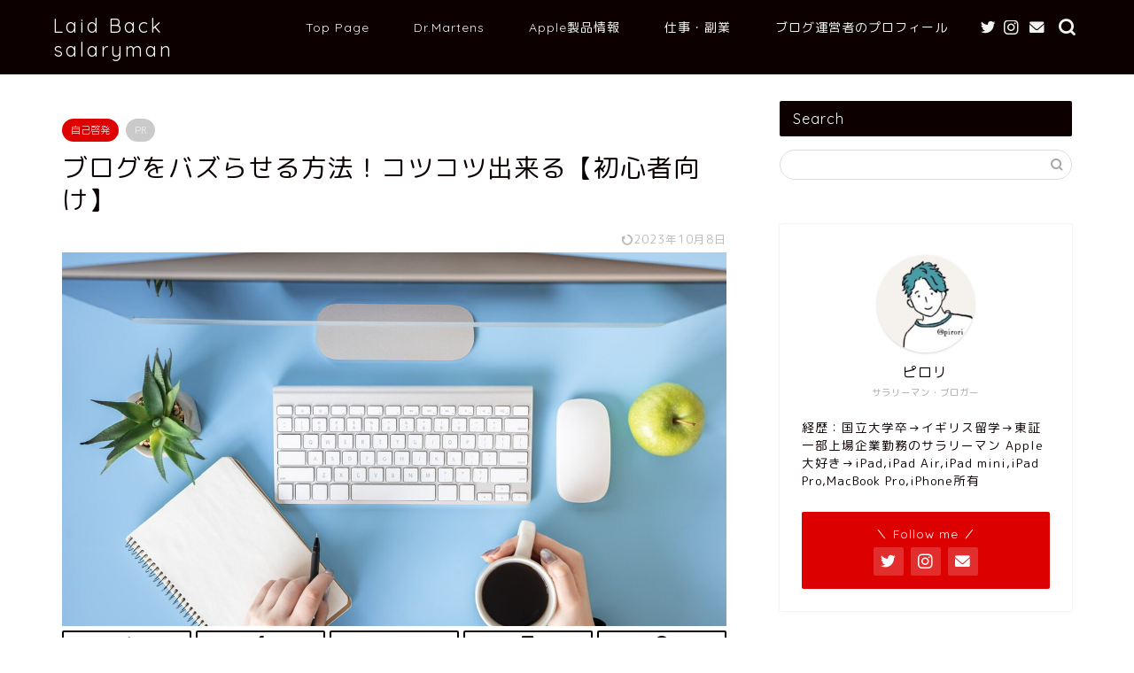

--- FILE ---
content_type: text/html; charset=UTF-8
request_url: https://pirosengen.com/wp/2022/11/06/blog-buzz/
body_size: 29941
content:
<!DOCTYPE html>
<html lang="ja">
<head prefix="og: http://ogp.me/ns# fb: http://ogp.me/ns/fb# article: http://ogp.me/ns/article#">
<meta charset="utf-8">
<meta http-equiv="X-UA-Compatible" content="IE=edge">
<meta name="viewport" content="width=device-width, initial-scale=1">
<!-- ここからOGP -->
<meta property="og:type" content="blog">
<meta property="og:title" content="ブログをバズらせる方法！コツコツ出来る【初心者向け】｜Laid Back salaryman"> 
<meta property="og:url" content="https://pirosengen.com/wp/2022/11/06/blog-buzz/"> 
<meta property="og:description" content="[chat face=&quot;73232229-02BA-4A8A-A664-7013F76128F7.jpeg&quot; name="> 
<meta property="og:image" content="https://pirosengen.com/wp/wp-content/uploads/2022/11/2332BF61-4FA0-409F-8003-EF86E7C47464.jpeg">
<meta property="og:site_name" content="Laid Back salaryman">
<meta property="fb:admins" content="">
<meta name="twitter:card" content="summary_large_image">
<meta name="twitter:site" content="@pirori_2020">
<!-- ここまでOGP --> 

<meta name="description" itemprop="description" content="[chat face=&quot;73232229-02BA-4A8A-A664-7013F76128F7.jpeg&quot; name=" >
<link rel="shortcut icon" href="https://pirosengen.com/wp/wp-content/themes/jin/favicon.ico">
<link rel="canonical" href="https://pirosengen.com/wp/2022/11/06/blog-buzz/">
<title>ブログをバズらせる方法！コツコツ出来る【初心者向け】 | Laid Back salaryman</title>
	<style>img:is([sizes="auto" i], [sizes^="auto," i]) { contain-intrinsic-size: 3000px 1500px }</style>
	
		<!-- All in One SEO 4.8.9 - aioseo.com -->
	<meta name="robots" content="max-image-preview:large" />
	<meta name="author" content="piroshiki2016"/>
	<meta name="google-site-verification" content="wbarhZJCI2dvGFgPC7ltqgCrTcI0FK8clMUWgU7wOLk" />
	<link rel="canonical" href="https://pirosengen.com/wp/2022/11/06/blog-buzz/" />
	<meta name="generator" content="All in One SEO (AIOSEO) 4.8.9" />
		<meta property="og:locale" content="ja_JP" />
		<meta property="og:site_name" content="Laid Back Salaryman" />
		<meta property="og:type" content="article" />
		<meta property="og:title" content="ブログをバズらせる方法！コツコツ出来る【初心者向け】 | Laid Back salaryman" />
		<meta property="og:url" content="https://pirosengen.com/wp/2022/11/06/blog-buzz/" />
		<meta property="og:image" content="https://pirosengen.com/wp/wp-content/uploads/2022/11/2332BF61-4FA0-409F-8003-EF86E7C47464.jpeg" />
		<meta property="og:image:secure_url" content="https://pirosengen.com/wp/wp-content/uploads/2022/11/2332BF61-4FA0-409F-8003-EF86E7C47464.jpeg" />
		<meta property="og:image:width" content="1280" />
		<meta property="og:image:height" content="815" />
		<meta property="article:published_time" content="2022-11-06T13:22:57+00:00" />
		<meta property="article:modified_time" content="2023-10-08T12:19:10+00:00" />
		<meta name="twitter:card" content="summary" />
		<meta name="twitter:site" content="@pirori_2020" />
		<meta name="twitter:title" content="ブログをバズらせる方法！コツコツ出来る【初心者向け】 | Laid Back salaryman" />
		<meta name="twitter:creator" content="@pirori_2020" />
		<meta name="twitter:image" content="https://pirosengen.com/wp/wp-content/uploads/2022/11/2332BF61-4FA0-409F-8003-EF86E7C47464.jpeg" />
		<script type="application/ld+json" class="aioseo-schema">
			{"@context":"https:\/\/schema.org","@graph":[{"@type":"Article","@id":"https:\/\/pirosengen.com\/wp\/2022\/11\/06\/blog-buzz\/#article","name":"\u30d6\u30ed\u30b0\u3092\u30d0\u30ba\u3089\u305b\u308b\u65b9\u6cd5\uff01\u30b3\u30c4\u30b3\u30c4\u51fa\u6765\u308b\u3010\u521d\u5fc3\u8005\u5411\u3051\u3011 | Laid Back salaryman","headline":"\u30d6\u30ed\u30b0\u3092\u30d0\u30ba\u3089\u305b\u308b\u65b9\u6cd5\uff01\u30b3\u30c4\u30b3\u30c4\u51fa\u6765\u308b\u3010\u521d\u5fc3\u8005\u5411\u3051\u3011","author":{"@id":"https:\/\/pirosengen.com\/wp\/author\/piroshiki2016\/#author"},"publisher":{"@id":"https:\/\/pirosengen.com\/wp\/#organization"},"image":{"@type":"ImageObject","url":"https:\/\/pirosengen.com\/wp\/wp-content\/uploads\/2022\/11\/2332BF61-4FA0-409F-8003-EF86E7C47464.jpeg","width":1280,"height":815,"caption":"\u30d6\u30ed\u30b0 \u30d0\u30ba\u3089\u305b\u308b"},"datePublished":"2022-11-06T22:22:57+09:00","dateModified":"2023-10-08T21:19:10+09:00","inLanguage":"ja","commentCount":1,"mainEntityOfPage":{"@id":"https:\/\/pirosengen.com\/wp\/2022\/11\/06\/blog-buzz\/#webpage"},"isPartOf":{"@id":"https:\/\/pirosengen.com\/wp\/2022\/11\/06\/blog-buzz\/#webpage"},"articleSection":"\u81ea\u5df1\u5553\u767a"},{"@type":"BreadcrumbList","@id":"https:\/\/pirosengen.com\/wp\/2022\/11\/06\/blog-buzz\/#breadcrumblist","itemListElement":[{"@type":"ListItem","@id":"https:\/\/pirosengen.com\/wp#listItem","position":1,"name":"\u30db\u30fc\u30e0","item":"https:\/\/pirosengen.com\/wp","nextItem":{"@type":"ListItem","@id":"https:\/\/pirosengen.com\/wp\/category\/self-development\/#listItem","name":"\u81ea\u5df1\u5553\u767a"}},{"@type":"ListItem","@id":"https:\/\/pirosengen.com\/wp\/category\/self-development\/#listItem","position":2,"name":"\u81ea\u5df1\u5553\u767a","item":"https:\/\/pirosengen.com\/wp\/category\/self-development\/","nextItem":{"@type":"ListItem","@id":"https:\/\/pirosengen.com\/wp\/2022\/11\/06\/blog-buzz\/#listItem","name":"\u30d6\u30ed\u30b0\u3092\u30d0\u30ba\u3089\u305b\u308b\u65b9\u6cd5\uff01\u30b3\u30c4\u30b3\u30c4\u51fa\u6765\u308b\u3010\u521d\u5fc3\u8005\u5411\u3051\u3011"},"previousItem":{"@type":"ListItem","@id":"https:\/\/pirosengen.com\/wp#listItem","name":"\u30db\u30fc\u30e0"}},{"@type":"ListItem","@id":"https:\/\/pirosengen.com\/wp\/2022\/11\/06\/blog-buzz\/#listItem","position":3,"name":"\u30d6\u30ed\u30b0\u3092\u30d0\u30ba\u3089\u305b\u308b\u65b9\u6cd5\uff01\u30b3\u30c4\u30b3\u30c4\u51fa\u6765\u308b\u3010\u521d\u5fc3\u8005\u5411\u3051\u3011","previousItem":{"@type":"ListItem","@id":"https:\/\/pirosengen.com\/wp\/category\/self-development\/#listItem","name":"\u81ea\u5df1\u5553\u767a"}}]},{"@type":"Organization","@id":"https:\/\/pirosengen.com\/wp\/#organization","name":"Laid Back salaryman","url":"https:\/\/pirosengen.com\/wp\/","sameAs":["https:\/\/twitter.com\/pirori_2020"]},{"@type":"Person","@id":"https:\/\/pirosengen.com\/wp\/author\/piroshiki2016\/#author","url":"https:\/\/pirosengen.com\/wp\/author\/piroshiki2016\/","name":"piroshiki2016","image":{"@type":"ImageObject","@id":"https:\/\/pirosengen.com\/wp\/2022\/11\/06\/blog-buzz\/#authorImage","url":"https:\/\/secure.gravatar.com\/avatar\/0205f4fcdd01f4b8b3858e14a14d3e39e3c39df1ff8006738131d7c8a111618c?s=96&d=identicon&r=g","width":96,"height":96,"caption":"piroshiki2016"}},{"@type":"WebPage","@id":"https:\/\/pirosengen.com\/wp\/2022\/11\/06\/blog-buzz\/#webpage","url":"https:\/\/pirosengen.com\/wp\/2022\/11\/06\/blog-buzz\/","name":"\u30d6\u30ed\u30b0\u3092\u30d0\u30ba\u3089\u305b\u308b\u65b9\u6cd5\uff01\u30b3\u30c4\u30b3\u30c4\u51fa\u6765\u308b\u3010\u521d\u5fc3\u8005\u5411\u3051\u3011 | Laid Back salaryman","inLanguage":"ja","isPartOf":{"@id":"https:\/\/pirosengen.com\/wp\/#website"},"breadcrumb":{"@id":"https:\/\/pirosengen.com\/wp\/2022\/11\/06\/blog-buzz\/#breadcrumblist"},"author":{"@id":"https:\/\/pirosengen.com\/wp\/author\/piroshiki2016\/#author"},"creator":{"@id":"https:\/\/pirosengen.com\/wp\/author\/piroshiki2016\/#author"},"image":{"@type":"ImageObject","url":"https:\/\/pirosengen.com\/wp\/wp-content\/uploads\/2022\/11\/2332BF61-4FA0-409F-8003-EF86E7C47464.jpeg","@id":"https:\/\/pirosengen.com\/wp\/2022\/11\/06\/blog-buzz\/#mainImage","width":1280,"height":815,"caption":"\u30d6\u30ed\u30b0 \u30d0\u30ba\u3089\u305b\u308b"},"primaryImageOfPage":{"@id":"https:\/\/pirosengen.com\/wp\/2022\/11\/06\/blog-buzz\/#mainImage"},"datePublished":"2022-11-06T22:22:57+09:00","dateModified":"2023-10-08T21:19:10+09:00"},{"@type":"WebSite","@id":"https:\/\/pirosengen.com\/wp\/#website","url":"https:\/\/pirosengen.com\/wp\/","name":"Laid Back salaryman","inLanguage":"ja","publisher":{"@id":"https:\/\/pirosengen.com\/wp\/#organization"}}]}
		</script>
		<!-- All in One SEO -->

<link rel='dns-prefetch' href='//ajax.googleapis.com' />
<link rel='dns-prefetch' href='//cdnjs.cloudflare.com' />
<link rel='dns-prefetch' href='//secure.gravatar.com' />
<link rel='dns-prefetch' href='//stats.wp.com' />
<link rel='dns-prefetch' href='//v0.wordpress.com' />
<link rel='preconnect' href='//c0.wp.com' />
<link rel="alternate" type="application/rss+xml" title="Laid Back salaryman &raquo; フィード" href="https://pirosengen.com/wp/feed/" />
<link rel="alternate" type="application/rss+xml" title="Laid Back salaryman &raquo; コメントフィード" href="https://pirosengen.com/wp/comments/feed/" />
<link rel="alternate" type="application/rss+xml" title="Laid Back salaryman &raquo; ブログをバズらせる方法！コツコツ出来る【初心者向け】 のコメントのフィード" href="https://pirosengen.com/wp/2022/11/06/blog-buzz/feed/" />
<script type="text/javascript">
/* <![CDATA[ */
window._wpemojiSettings = {"baseUrl":"https:\/\/s.w.org\/images\/core\/emoji\/16.0.1\/72x72\/","ext":".png","svgUrl":"https:\/\/s.w.org\/images\/core\/emoji\/16.0.1\/svg\/","svgExt":".svg","source":{"concatemoji":"https:\/\/pirosengen.com\/wp\/wp-includes\/js\/wp-emoji-release.min.js?ver=6.8.3"}};
/*! This file is auto-generated */
!function(s,n){var o,i,e;function c(e){try{var t={supportTests:e,timestamp:(new Date).valueOf()};sessionStorage.setItem(o,JSON.stringify(t))}catch(e){}}function p(e,t,n){e.clearRect(0,0,e.canvas.width,e.canvas.height),e.fillText(t,0,0);var t=new Uint32Array(e.getImageData(0,0,e.canvas.width,e.canvas.height).data),a=(e.clearRect(0,0,e.canvas.width,e.canvas.height),e.fillText(n,0,0),new Uint32Array(e.getImageData(0,0,e.canvas.width,e.canvas.height).data));return t.every(function(e,t){return e===a[t]})}function u(e,t){e.clearRect(0,0,e.canvas.width,e.canvas.height),e.fillText(t,0,0);for(var n=e.getImageData(16,16,1,1),a=0;a<n.data.length;a++)if(0!==n.data[a])return!1;return!0}function f(e,t,n,a){switch(t){case"flag":return n(e,"\ud83c\udff3\ufe0f\u200d\u26a7\ufe0f","\ud83c\udff3\ufe0f\u200b\u26a7\ufe0f")?!1:!n(e,"\ud83c\udde8\ud83c\uddf6","\ud83c\udde8\u200b\ud83c\uddf6")&&!n(e,"\ud83c\udff4\udb40\udc67\udb40\udc62\udb40\udc65\udb40\udc6e\udb40\udc67\udb40\udc7f","\ud83c\udff4\u200b\udb40\udc67\u200b\udb40\udc62\u200b\udb40\udc65\u200b\udb40\udc6e\u200b\udb40\udc67\u200b\udb40\udc7f");case"emoji":return!a(e,"\ud83e\udedf")}return!1}function g(e,t,n,a){var r="undefined"!=typeof WorkerGlobalScope&&self instanceof WorkerGlobalScope?new OffscreenCanvas(300,150):s.createElement("canvas"),o=r.getContext("2d",{willReadFrequently:!0}),i=(o.textBaseline="top",o.font="600 32px Arial",{});return e.forEach(function(e){i[e]=t(o,e,n,a)}),i}function t(e){var t=s.createElement("script");t.src=e,t.defer=!0,s.head.appendChild(t)}"undefined"!=typeof Promise&&(o="wpEmojiSettingsSupports",i=["flag","emoji"],n.supports={everything:!0,everythingExceptFlag:!0},e=new Promise(function(e){s.addEventListener("DOMContentLoaded",e,{once:!0})}),new Promise(function(t){var n=function(){try{var e=JSON.parse(sessionStorage.getItem(o));if("object"==typeof e&&"number"==typeof e.timestamp&&(new Date).valueOf()<e.timestamp+604800&&"object"==typeof e.supportTests)return e.supportTests}catch(e){}return null}();if(!n){if("undefined"!=typeof Worker&&"undefined"!=typeof OffscreenCanvas&&"undefined"!=typeof URL&&URL.createObjectURL&&"undefined"!=typeof Blob)try{var e="postMessage("+g.toString()+"("+[JSON.stringify(i),f.toString(),p.toString(),u.toString()].join(",")+"));",a=new Blob([e],{type:"text/javascript"}),r=new Worker(URL.createObjectURL(a),{name:"wpTestEmojiSupports"});return void(r.onmessage=function(e){c(n=e.data),r.terminate(),t(n)})}catch(e){}c(n=g(i,f,p,u))}t(n)}).then(function(e){for(var t in e)n.supports[t]=e[t],n.supports.everything=n.supports.everything&&n.supports[t],"flag"!==t&&(n.supports.everythingExceptFlag=n.supports.everythingExceptFlag&&n.supports[t]);n.supports.everythingExceptFlag=n.supports.everythingExceptFlag&&!n.supports.flag,n.DOMReady=!1,n.readyCallback=function(){n.DOMReady=!0}}).then(function(){return e}).then(function(){var e;n.supports.everything||(n.readyCallback(),(e=n.source||{}).concatemoji?t(e.concatemoji):e.wpemoji&&e.twemoji&&(t(e.twemoji),t(e.wpemoji)))}))}((window,document),window._wpemojiSettings);
/* ]]> */
</script>
<style id='wp-emoji-styles-inline-css' type='text/css'>

	img.wp-smiley, img.emoji {
		display: inline !important;
		border: none !important;
		box-shadow: none !important;
		height: 1em !important;
		width: 1em !important;
		margin: 0 0.07em !important;
		vertical-align: -0.1em !important;
		background: none !important;
		padding: 0 !important;
	}
</style>
<link rel='stylesheet' id='wp-block-library-css' href='https://c0.wp.com/c/6.8.3/wp-includes/css/dist/block-library/style.min.css' type='text/css' media='all' />
<style id='classic-theme-styles-inline-css' type='text/css'>
/*! This file is auto-generated */
.wp-block-button__link{color:#fff;background-color:#32373c;border-radius:9999px;box-shadow:none;text-decoration:none;padding:calc(.667em + 2px) calc(1.333em + 2px);font-size:1.125em}.wp-block-file__button{background:#32373c;color:#fff;text-decoration:none}
</style>
<style id='rinkerg-gutenberg-rinker-style-inline-css' type='text/css'>
.wp-block-create-block-block{background-color:#21759b;color:#fff;padding:2px}

</style>
<link rel='stylesheet' id='mediaelement-css' href='https://c0.wp.com/c/6.8.3/wp-includes/js/mediaelement/mediaelementplayer-legacy.min.css' type='text/css' media='all' />
<link rel='stylesheet' id='wp-mediaelement-css' href='https://c0.wp.com/c/6.8.3/wp-includes/js/mediaelement/wp-mediaelement.min.css' type='text/css' media='all' />
<style id='jetpack-sharing-buttons-style-inline-css' type='text/css'>
.jetpack-sharing-buttons__services-list{display:flex;flex-direction:row;flex-wrap:wrap;gap:0;list-style-type:none;margin:5px;padding:0}.jetpack-sharing-buttons__services-list.has-small-icon-size{font-size:12px}.jetpack-sharing-buttons__services-list.has-normal-icon-size{font-size:16px}.jetpack-sharing-buttons__services-list.has-large-icon-size{font-size:24px}.jetpack-sharing-buttons__services-list.has-huge-icon-size{font-size:36px}@media print{.jetpack-sharing-buttons__services-list{display:none!important}}.editor-styles-wrapper .wp-block-jetpack-sharing-buttons{gap:0;padding-inline-start:0}ul.jetpack-sharing-buttons__services-list.has-background{padding:1.25em 2.375em}
</style>
<style id='global-styles-inline-css' type='text/css'>
:root{--wp--preset--aspect-ratio--square: 1;--wp--preset--aspect-ratio--4-3: 4/3;--wp--preset--aspect-ratio--3-4: 3/4;--wp--preset--aspect-ratio--3-2: 3/2;--wp--preset--aspect-ratio--2-3: 2/3;--wp--preset--aspect-ratio--16-9: 16/9;--wp--preset--aspect-ratio--9-16: 9/16;--wp--preset--color--black: #000000;--wp--preset--color--cyan-bluish-gray: #abb8c3;--wp--preset--color--white: #ffffff;--wp--preset--color--pale-pink: #f78da7;--wp--preset--color--vivid-red: #cf2e2e;--wp--preset--color--luminous-vivid-orange: #ff6900;--wp--preset--color--luminous-vivid-amber: #fcb900;--wp--preset--color--light-green-cyan: #7bdcb5;--wp--preset--color--vivid-green-cyan: #00d084;--wp--preset--color--pale-cyan-blue: #8ed1fc;--wp--preset--color--vivid-cyan-blue: #0693e3;--wp--preset--color--vivid-purple: #9b51e0;--wp--preset--gradient--vivid-cyan-blue-to-vivid-purple: linear-gradient(135deg,rgba(6,147,227,1) 0%,rgb(155,81,224) 100%);--wp--preset--gradient--light-green-cyan-to-vivid-green-cyan: linear-gradient(135deg,rgb(122,220,180) 0%,rgb(0,208,130) 100%);--wp--preset--gradient--luminous-vivid-amber-to-luminous-vivid-orange: linear-gradient(135deg,rgba(252,185,0,1) 0%,rgba(255,105,0,1) 100%);--wp--preset--gradient--luminous-vivid-orange-to-vivid-red: linear-gradient(135deg,rgba(255,105,0,1) 0%,rgb(207,46,46) 100%);--wp--preset--gradient--very-light-gray-to-cyan-bluish-gray: linear-gradient(135deg,rgb(238,238,238) 0%,rgb(169,184,195) 100%);--wp--preset--gradient--cool-to-warm-spectrum: linear-gradient(135deg,rgb(74,234,220) 0%,rgb(151,120,209) 20%,rgb(207,42,186) 40%,rgb(238,44,130) 60%,rgb(251,105,98) 80%,rgb(254,248,76) 100%);--wp--preset--gradient--blush-light-purple: linear-gradient(135deg,rgb(255,206,236) 0%,rgb(152,150,240) 100%);--wp--preset--gradient--blush-bordeaux: linear-gradient(135deg,rgb(254,205,165) 0%,rgb(254,45,45) 50%,rgb(107,0,62) 100%);--wp--preset--gradient--luminous-dusk: linear-gradient(135deg,rgb(255,203,112) 0%,rgb(199,81,192) 50%,rgb(65,88,208) 100%);--wp--preset--gradient--pale-ocean: linear-gradient(135deg,rgb(255,245,203) 0%,rgb(182,227,212) 50%,rgb(51,167,181) 100%);--wp--preset--gradient--electric-grass: linear-gradient(135deg,rgb(202,248,128) 0%,rgb(113,206,126) 100%);--wp--preset--gradient--midnight: linear-gradient(135deg,rgb(2,3,129) 0%,rgb(40,116,252) 100%);--wp--preset--font-size--small: 13px;--wp--preset--font-size--medium: 20px;--wp--preset--font-size--large: 36px;--wp--preset--font-size--x-large: 42px;--wp--preset--spacing--20: 0.44rem;--wp--preset--spacing--30: 0.67rem;--wp--preset--spacing--40: 1rem;--wp--preset--spacing--50: 1.5rem;--wp--preset--spacing--60: 2.25rem;--wp--preset--spacing--70: 3.38rem;--wp--preset--spacing--80: 5.06rem;--wp--preset--shadow--natural: 6px 6px 9px rgba(0, 0, 0, 0.2);--wp--preset--shadow--deep: 12px 12px 50px rgba(0, 0, 0, 0.4);--wp--preset--shadow--sharp: 6px 6px 0px rgba(0, 0, 0, 0.2);--wp--preset--shadow--outlined: 6px 6px 0px -3px rgba(255, 255, 255, 1), 6px 6px rgba(0, 0, 0, 1);--wp--preset--shadow--crisp: 6px 6px 0px rgba(0, 0, 0, 1);}:where(.is-layout-flex){gap: 0.5em;}:where(.is-layout-grid){gap: 0.5em;}body .is-layout-flex{display: flex;}.is-layout-flex{flex-wrap: wrap;align-items: center;}.is-layout-flex > :is(*, div){margin: 0;}body .is-layout-grid{display: grid;}.is-layout-grid > :is(*, div){margin: 0;}:where(.wp-block-columns.is-layout-flex){gap: 2em;}:where(.wp-block-columns.is-layout-grid){gap: 2em;}:where(.wp-block-post-template.is-layout-flex){gap: 1.25em;}:where(.wp-block-post-template.is-layout-grid){gap: 1.25em;}.has-black-color{color: var(--wp--preset--color--black) !important;}.has-cyan-bluish-gray-color{color: var(--wp--preset--color--cyan-bluish-gray) !important;}.has-white-color{color: var(--wp--preset--color--white) !important;}.has-pale-pink-color{color: var(--wp--preset--color--pale-pink) !important;}.has-vivid-red-color{color: var(--wp--preset--color--vivid-red) !important;}.has-luminous-vivid-orange-color{color: var(--wp--preset--color--luminous-vivid-orange) !important;}.has-luminous-vivid-amber-color{color: var(--wp--preset--color--luminous-vivid-amber) !important;}.has-light-green-cyan-color{color: var(--wp--preset--color--light-green-cyan) !important;}.has-vivid-green-cyan-color{color: var(--wp--preset--color--vivid-green-cyan) !important;}.has-pale-cyan-blue-color{color: var(--wp--preset--color--pale-cyan-blue) !important;}.has-vivid-cyan-blue-color{color: var(--wp--preset--color--vivid-cyan-blue) !important;}.has-vivid-purple-color{color: var(--wp--preset--color--vivid-purple) !important;}.has-black-background-color{background-color: var(--wp--preset--color--black) !important;}.has-cyan-bluish-gray-background-color{background-color: var(--wp--preset--color--cyan-bluish-gray) !important;}.has-white-background-color{background-color: var(--wp--preset--color--white) !important;}.has-pale-pink-background-color{background-color: var(--wp--preset--color--pale-pink) !important;}.has-vivid-red-background-color{background-color: var(--wp--preset--color--vivid-red) !important;}.has-luminous-vivid-orange-background-color{background-color: var(--wp--preset--color--luminous-vivid-orange) !important;}.has-luminous-vivid-amber-background-color{background-color: var(--wp--preset--color--luminous-vivid-amber) !important;}.has-light-green-cyan-background-color{background-color: var(--wp--preset--color--light-green-cyan) !important;}.has-vivid-green-cyan-background-color{background-color: var(--wp--preset--color--vivid-green-cyan) !important;}.has-pale-cyan-blue-background-color{background-color: var(--wp--preset--color--pale-cyan-blue) !important;}.has-vivid-cyan-blue-background-color{background-color: var(--wp--preset--color--vivid-cyan-blue) !important;}.has-vivid-purple-background-color{background-color: var(--wp--preset--color--vivid-purple) !important;}.has-black-border-color{border-color: var(--wp--preset--color--black) !important;}.has-cyan-bluish-gray-border-color{border-color: var(--wp--preset--color--cyan-bluish-gray) !important;}.has-white-border-color{border-color: var(--wp--preset--color--white) !important;}.has-pale-pink-border-color{border-color: var(--wp--preset--color--pale-pink) !important;}.has-vivid-red-border-color{border-color: var(--wp--preset--color--vivid-red) !important;}.has-luminous-vivid-orange-border-color{border-color: var(--wp--preset--color--luminous-vivid-orange) !important;}.has-luminous-vivid-amber-border-color{border-color: var(--wp--preset--color--luminous-vivid-amber) !important;}.has-light-green-cyan-border-color{border-color: var(--wp--preset--color--light-green-cyan) !important;}.has-vivid-green-cyan-border-color{border-color: var(--wp--preset--color--vivid-green-cyan) !important;}.has-pale-cyan-blue-border-color{border-color: var(--wp--preset--color--pale-cyan-blue) !important;}.has-vivid-cyan-blue-border-color{border-color: var(--wp--preset--color--vivid-cyan-blue) !important;}.has-vivid-purple-border-color{border-color: var(--wp--preset--color--vivid-purple) !important;}.has-vivid-cyan-blue-to-vivid-purple-gradient-background{background: var(--wp--preset--gradient--vivid-cyan-blue-to-vivid-purple) !important;}.has-light-green-cyan-to-vivid-green-cyan-gradient-background{background: var(--wp--preset--gradient--light-green-cyan-to-vivid-green-cyan) !important;}.has-luminous-vivid-amber-to-luminous-vivid-orange-gradient-background{background: var(--wp--preset--gradient--luminous-vivid-amber-to-luminous-vivid-orange) !important;}.has-luminous-vivid-orange-to-vivid-red-gradient-background{background: var(--wp--preset--gradient--luminous-vivid-orange-to-vivid-red) !important;}.has-very-light-gray-to-cyan-bluish-gray-gradient-background{background: var(--wp--preset--gradient--very-light-gray-to-cyan-bluish-gray) !important;}.has-cool-to-warm-spectrum-gradient-background{background: var(--wp--preset--gradient--cool-to-warm-spectrum) !important;}.has-blush-light-purple-gradient-background{background: var(--wp--preset--gradient--blush-light-purple) !important;}.has-blush-bordeaux-gradient-background{background: var(--wp--preset--gradient--blush-bordeaux) !important;}.has-luminous-dusk-gradient-background{background: var(--wp--preset--gradient--luminous-dusk) !important;}.has-pale-ocean-gradient-background{background: var(--wp--preset--gradient--pale-ocean) !important;}.has-electric-grass-gradient-background{background: var(--wp--preset--gradient--electric-grass) !important;}.has-midnight-gradient-background{background: var(--wp--preset--gradient--midnight) !important;}.has-small-font-size{font-size: var(--wp--preset--font-size--small) !important;}.has-medium-font-size{font-size: var(--wp--preset--font-size--medium) !important;}.has-large-font-size{font-size: var(--wp--preset--font-size--large) !important;}.has-x-large-font-size{font-size: var(--wp--preset--font-size--x-large) !important;}
:where(.wp-block-post-template.is-layout-flex){gap: 1.25em;}:where(.wp-block-post-template.is-layout-grid){gap: 1.25em;}
:where(.wp-block-columns.is-layout-flex){gap: 2em;}:where(.wp-block-columns.is-layout-grid){gap: 2em;}
:root :where(.wp-block-pullquote){font-size: 1.5em;line-height: 1.6;}
</style>
<link rel='stylesheet' id='dashicons-css' href='https://c0.wp.com/c/6.8.3/wp-includes/css/dashicons.min.css' type='text/css' media='all' />
<link rel='stylesheet' id='whats-new-style-css' href='https://pirosengen.com/wp/wp-content/plugins/whats-new-genarator/whats-new.css?ver=2.0.2' type='text/css' media='all' />
<link rel='stylesheet' id='wp-show-posts-css' href='https://pirosengen.com/wp/wp-content/plugins/wp-show-posts/css/wp-show-posts-min.css?ver=1.1.6' type='text/css' media='all' />
<link rel='stylesheet' id='yyi_rinker_stylesheet-css' href='https://pirosengen.com/wp/wp-content/plugins/yyi-rinker/css/style.css?v=1.11.1&#038;ver=6.8.3' type='text/css' media='all' />
<link rel='stylesheet' id='theme-style-css' href='https://pirosengen.com/wp/wp-content/themes/jin/style.css?ver=6.8.3' type='text/css' media='all' />
<link rel='stylesheet' id='swiper-style-css' href='https://cdnjs.cloudflare.com/ajax/libs/Swiper/4.0.7/css/swiper.min.css?ver=6.8.3' type='text/css' media='all' />
<link rel="https://api.w.org/" href="https://pirosengen.com/wp/wp-json/" /><link rel="alternate" title="JSON" type="application/json" href="https://pirosengen.com/wp/wp-json/wp/v2/posts/7571" /><link rel='shortlink' href='https://wp.me/p8aSsY-1Y7' />
<link rel="alternate" title="oEmbed (JSON)" type="application/json+oembed" href="https://pirosengen.com/wp/wp-json/oembed/1.0/embed?url=https%3A%2F%2Fpirosengen.com%2Fwp%2F2022%2F11%2F06%2Fblog-buzz%2F" />
<link rel="alternate" title="oEmbed (XML)" type="text/xml+oembed" href="https://pirosengen.com/wp/wp-json/oembed/1.0/embed?url=https%3A%2F%2Fpirosengen.com%2Fwp%2F2022%2F11%2F06%2Fblog-buzz%2F&#038;format=xml" />
	<style type="text/css" media="all">.shortcode-star-rating{padding:0 0.5em;}.dashicons{font-size:20px;width:auto;height:auto;line-height:normal;text-decoration:inherit;vertical-align:middle;}.shortcode-star-rating [class^="dashicons dashicons-star-"]:before{color:#FCAE00;}.ssr-int{margin-left:0.2em;font-size:13px;vertical-align:middle;color:#333;}/*.shortcode-star-rating:before,.shortcode-star-rating:after{display: block;height:0;visibility:hidden;content:"\0020";}.shortcode-star-rating:after{clear:both;}*/</style>
		<style>img#wpstats{display:none}</style>
		<script type="text/javascript" language="javascript">
    var vc_pid = "886555041";
</script><script type="text/javascript" src="//aml.valuecommerce.com/vcdal.js" async></script><style>
.yyi-rinker-images {
    display: flex;
    justify-content: center;
    align-items: center;
    position: relative;

}
div.yyi-rinker-image img.yyi-rinker-main-img.hidden {
    display: none;
}

.yyi-rinker-images-arrow {
    cursor: pointer;
    position: absolute;
    top: 50%;
    display: block;
    margin-top: -11px;
    opacity: 0.6;
    width: 22px;
}

.yyi-rinker-images-arrow-left{
    left: -10px;
}
.yyi-rinker-images-arrow-right{
    right: -10px;
}

.yyi-rinker-images-arrow-left.hidden {
    display: none;
}

.yyi-rinker-images-arrow-right.hidden {
    display: none;
}
div.yyi-rinker-contents.yyi-rinker-design-tate  div.yyi-rinker-box{
    flex-direction: column;
}

div.yyi-rinker-contents.yyi-rinker-design-slim div.yyi-rinker-box .yyi-rinker-links {
    flex-direction: column;
}

div.yyi-rinker-contents.yyi-rinker-design-slim div.yyi-rinker-info {
    width: 100%;
}

div.yyi-rinker-contents.yyi-rinker-design-slim .yyi-rinker-title {
    text-align: center;
}

div.yyi-rinker-contents.yyi-rinker-design-slim .yyi-rinker-links {
    text-align: center;
}
div.yyi-rinker-contents.yyi-rinker-design-slim .yyi-rinker-image {
    margin: auto;
}

div.yyi-rinker-contents.yyi-rinker-design-slim div.yyi-rinker-info ul.yyi-rinker-links li {
	align-self: stretch;
}
div.yyi-rinker-contents.yyi-rinker-design-slim div.yyi-rinker-box div.yyi-rinker-info {
	padding: 0;
}
div.yyi-rinker-contents.yyi-rinker-design-slim div.yyi-rinker-box {
	flex-direction: column;
	padding: 14px 5px 0;
}

.yyi-rinker-design-slim div.yyi-rinker-box div.yyi-rinker-info {
	text-align: center;
}

.yyi-rinker-design-slim div.price-box span.price {
	display: block;
}

div.yyi-rinker-contents.yyi-rinker-design-slim div.yyi-rinker-info div.yyi-rinker-title a{
	font-size:16px;
}

div.yyi-rinker-contents.yyi-rinker-design-slim ul.yyi-rinker-links li.amazonkindlelink:before,  div.yyi-rinker-contents.yyi-rinker-design-slim ul.yyi-rinker-links li.amazonlink:before,  div.yyi-rinker-contents.yyi-rinker-design-slim ul.yyi-rinker-links li.rakutenlink:before, div.yyi-rinker-contents.yyi-rinker-design-slim ul.yyi-rinker-links li.yahoolink:before, div.yyi-rinker-contents.yyi-rinker-design-slim ul.yyi-rinker-links li.mercarilink:before {
	font-size:12px;
}

div.yyi-rinker-contents.yyi-rinker-design-slim ul.yyi-rinker-links li a {
	font-size: 13px;
}
.entry-content ul.yyi-rinker-links li {
	padding: 0;
}

div.yyi-rinker-contents .yyi-rinker-attention.attention_desing_right_ribbon {
    width: 89px;
    height: 91px;
    position: absolute;
    top: -1px;
    right: -1px;
    left: auto;
    overflow: hidden;
}

div.yyi-rinker-contents .yyi-rinker-attention.attention_desing_right_ribbon span {
    display: inline-block;
    width: 146px;
    position: absolute;
    padding: 4px 0;
    left: -13px;
    top: 12px;
    text-align: center;
    font-size: 12px;
    line-height: 24px;
    -webkit-transform: rotate(45deg);
    transform: rotate(45deg);
    box-shadow: 0 1px 3px rgba(0, 0, 0, 0.2);
}

div.yyi-rinker-contents .yyi-rinker-attention.attention_desing_right_ribbon {
    background: none;
}
.yyi-rinker-attention.attention_desing_right_ribbon .yyi-rinker-attention-after,
.yyi-rinker-attention.attention_desing_right_ribbon .yyi-rinker-attention-before{
display:none;
}
div.yyi-rinker-use-right_ribbon div.yyi-rinker-title {
    margin-right: 2rem;
}

				</style>	<style type="text/css">
		#wrapper {
			background-color: #ffffff;
			background-image: url();
					}

		.related-entry-headline-text span:before,
		#comment-title span:before,
		#reply-title span:before {
			background-color: #0c0000;
			border-color: #0c0000 !important;
		}

		#breadcrumb:after,
		#page-top a {
			background-color: #dddddd;
		}

		#footer-widget-area {
			background-color: #dddddd;
			border: none !important;
		}

		.footer-inner a #copyright,
		#copyright-center {
			border-color: taransparent !important;
			color: #0c0000 !important;
		}

		.page-top-footer a {
			color: #dddddd !important;
		}

		#breadcrumb ul li,
		#breadcrumb ul li a {
			color: #dddddd !important;
		}

		body,
		a,
		a:link,
		a:visited,
		.my-profile,
		.widgettitle,
		.tabBtn-mag label {
			color: #0c0000;
		}

		a:hover {
			color: #dd0000;
		}

		.widget_nav_menu ul>li>a:before,
		.widget_categories ul>li>a:before,
		.widget_pages ul>li>a:before,
		.widget_recent_entries ul>li>a:before,
		.widget_archive ul>li>a:before,
		.widget_archive form:after,
		.widget_categories form:after,
		.widget_nav_menu ul>li>ul.sub-menu>li>a:before,
		.widget_categories ul>li>.children>li>a:before,
		.widget_pages ul>li>.children>li>a:before,
		.widget_nav_menu ul>li>ul.sub-menu>li>ul.sub-menu li>a:before,
		.widget_categories ul>li>.children>li>.children li>a:before,
		.widget_pages ul>li>.children>li>.children li>a:before {
			color: #0c0000;
		}

		.widget_nav_menu ul .sub-menu .sub-menu li a:before {
			background-color: #0c0000 !important;
		}
		.d--labeling-act-border{
			border-color: rgba(12,0,0,0.18);
		}
		.c--labeling-act.d--labeling-act-solid{
			background-color: rgba(12,0,0,0.06);
		}
		.a--labeling-act{
			color: rgba(12,0,0,0.6);
		}
		.a--labeling-small-act span{
			background-color: rgba(12,0,0,0.21);
		}
		.c--labeling-act.d--labeling-act-strong{
			background-color: rgba(12,0,0,0.045);
		}
		.d--labeling-act-strong .a--labeling-act{
			color: rgba(12,0,0,0.75);
		}


		footer .footer-widget,
		footer .footer-widget a,
		footer .footer-widget ul li,
		.footer-widget.widget_nav_menu ul>li>a:before,
		.footer-widget.widget_categories ul>li>a:before,
		.footer-widget.widget_recent_entries ul>li>a:before,
		.footer-widget.widget_pages ul>li>a:before,
		.footer-widget.widget_archive ul>li>a:before,
		footer .widget_tag_cloud .tagcloud a:before {
			color: #0c0000 !important;
			border-color: #0c0000 !important;
		}

		footer .footer-widget .widgettitle {
			color: #0c0000 !important;
			border-color: #dd0000 !important;
		}

		footer .widget_nav_menu ul .children .children li a:before,
		footer .widget_categories ul .children .children li a:before,
		footer .widget_nav_menu ul .sub-menu .sub-menu li a:before {
			background-color: #0c0000 !important;
		}

		#drawernav a:hover,
		.post-list-title,
		#prev-next p,
		#toc_container .toc_list li a {
			color: #0c0000 !important;
		}

		#header-box {
			background-color: #0c0000;
		}

		@media (min-width: 768px) {

			#header-box .header-box10-bg:before,
			#header-box .header-box11-bg:before {
				border-radius: 2px;
			}
		}

		@media (min-width: 768px) {
			.top-image-meta {
				margin-top: calc(0px - 30px);
			}
		}

		@media (min-width: 1200px) {
			.top-image-meta {
				margin-top: calc(0px);
			}
		}

		.pickup-contents:before {
			background-color: #0c0000 !important;
		}

		.main-image-text {
			color: #0c0000;
		}

		.main-image-text-sub {
			color: #0c0000;
		}

		@media (min-width: 481px) {
			#site-info {
				padding-top: 15px !important;
				padding-bottom: 15px !important;
			}
		}

		#site-info span a {
			color: #f4f4f4 !important;
		}

		#headmenu .headsns .line a svg {
			fill: #f4f4f4 !important;
		}

		#headmenu .headsns a,
		#headmenu {
			color: #f4f4f4 !important;
			border-color: #f4f4f4 !important;
		}

		.profile-follow .line-sns a svg {
			fill: #0c0000 !important;
		}

		.profile-follow .line-sns a:hover svg {
			fill: #dd0000 !important;
		}

		.profile-follow a {
			color: #0c0000 !important;
			border-color: #0c0000 !important;
		}

		.profile-follow a:hover,
		#headmenu .headsns a:hover {
			color: #dd0000 !important;
			border-color: #dd0000 !important;
		}

		.search-box:hover {
			color: #dd0000 !important;
			border-color: #dd0000 !important;
		}

		#header #headmenu .headsns .line a:hover svg {
			fill: #dd0000 !important;
		}

		.cps-icon-bar,
		#navtoggle:checked+.sp-menu-open .cps-icon-bar {
			background-color: #f4f4f4;
		}

		#nav-container {
			background-color: #fff;
		}

		.menu-box .menu-item svg {
			fill: #f4f4f4;
		}

		#drawernav ul.menu-box>li>a,
		#drawernav2 ul.menu-box>li>a,
		#drawernav3 ul.menu-box>li>a,
		#drawernav4 ul.menu-box>li>a,
		#drawernav5 ul.menu-box>li>a,
		#drawernav ul.menu-box>li.menu-item-has-children:after,
		#drawernav2 ul.menu-box>li.menu-item-has-children:after,
		#drawernav3 ul.menu-box>li.menu-item-has-children:after,
		#drawernav4 ul.menu-box>li.menu-item-has-children:after,
		#drawernav5 ul.menu-box>li.menu-item-has-children:after {
			color: #f4f4f4 !important;
		}

		#drawernav ul.menu-box li a,
		#drawernav2 ul.menu-box li a,
		#drawernav3 ul.menu-box li a,
		#drawernav4 ul.menu-box li a,
		#drawernav5 ul.menu-box li a {
			font-size: 14px !important;
		}

		#drawernav3 ul.menu-box>li {
			color: #0c0000 !important;
		}

		#drawernav4 .menu-box>.menu-item>a:after,
		#drawernav3 .menu-box>.menu-item>a:after,
		#drawernav .menu-box>.menu-item>a:after {
			background-color: #f4f4f4 !important;
		}

		#drawernav2 .menu-box>.menu-item:hover,
		#drawernav5 .menu-box>.menu-item:hover {
			border-top-color: #0c0000 !important;
		}

		.cps-info-bar a {
			background-color: #dd0000 !important;
		}

		@media (min-width: 768px) {
			.post-list-mag .post-list-item:not(:nth-child(2n)) {
				margin-right: 2.6%;
			}
		}

		@media (min-width: 768px) {

			#tab-1:checked~.tabBtn-mag li [for="tab-1"]:after,
			#tab-2:checked~.tabBtn-mag li [for="tab-2"]:after,
			#tab-3:checked~.tabBtn-mag li [for="tab-3"]:after,
			#tab-4:checked~.tabBtn-mag li [for="tab-4"]:after {
				border-top-color: #0c0000 !important;
			}

			.tabBtn-mag label {
				border-bottom-color: #0c0000 !important;
			}
		}

		#tab-1:checked~.tabBtn-mag li [for="tab-1"],
		#tab-2:checked~.tabBtn-mag li [for="tab-2"],
		#tab-3:checked~.tabBtn-mag li [for="tab-3"],
		#tab-4:checked~.tabBtn-mag li [for="tab-4"],
		#prev-next a.next:after,
		#prev-next a.prev:after,
		.more-cat-button a:hover span:before {
			background-color: #0c0000 !important;
		}


		.swiper-slide .post-list-cat,
		.post-list-mag .post-list-cat,
		.post-list-mag3col .post-list-cat,
		.post-list-mag-sp1col .post-list-cat,
		.swiper-pagination-bullet-active,
		.pickup-cat,
		.post-list .post-list-cat,
		#breadcrumb .bcHome a:hover span:before,
		.popular-item:nth-child(1) .pop-num,
		.popular-item:nth-child(2) .pop-num,
		.popular-item:nth-child(3) .pop-num {
			background-color: #dd0000 !important;
		}

		.sidebar-btn a,
		.profile-sns-menu {
			background-color: #dd0000 !important;
		}

		.sp-sns-menu a,
		.pickup-contents-box a:hover .pickup-title {
			border-color: #0c0000 !important;
			color: #0c0000 !important;
		}

		.pro-line svg {
			fill: #0c0000 !important;
		}

		.cps-post-cat a,
		.meta-cat,
		.popular-cat {
			background-color: #dd0000 !important;
			border-color: #dd0000 !important;
		}

		.tagicon,
		.tag-box a,
		#toc_container .toc_list>li,
		#toc_container .toc_title {
			color: #0c0000 !important;
		}

		.widget_tag_cloud a::before {
			color: #0c0000 !important;
		}

		.tag-box a,
		#toc_container:before {
			border-color: #0c0000 !important;
		}

		.cps-post-cat a:hover {
			color: #dd0000 !important;
		}

		.pagination li:not([class*="current"]) a:hover,
		.widget_tag_cloud a:hover {
			background-color: #0c0000 !important;
		}

		.pagination li:not([class*="current"]) a:hover {
			opacity: 0.5 !important;
		}

		.pagination li.current a {
			background-color: #0c0000 !important;
			border-color: #0c0000 !important;
		}

		.nextpage a:hover span {
			color: #0c0000 !important;
			border-color: #0c0000 !important;
		}

		.cta-content:before {
			background-color: #eeeeee !important;
		}

		.cta-text,
		.info-title {
			color: #0a0202 !important;
		}

		#footer-widget-area.footer_style1 .widgettitle {
			border-color: #dd0000 !important;
		}

		.sidebar_style1 .widgettitle,
		.sidebar_style5 .widgettitle {
			border-color: #0c0000 !important;
		}

		.sidebar_style2 .widgettitle,
		.sidebar_style4 .widgettitle,
		.sidebar_style6 .widgettitle,
		#home-bottom-widget .widgettitle,
		#home-top-widget .widgettitle,
		#post-bottom-widget .widgettitle,
		#post-top-widget .widgettitle {
			background-color: #0c0000 !important;
		}

		#home-bottom-widget .widget_search .search-box input[type="submit"],
		#home-top-widget .widget_search .search-box input[type="submit"],
		#post-bottom-widget .widget_search .search-box input[type="submit"],
		#post-top-widget .widget_search .search-box input[type="submit"] {
			background-color: #dd0000 !important;
		}

		.tn-logo-size {
			font-size: 160% !important;
		}

		@media (min-width: 481px) {
			.tn-logo-size img {
				width: calc(160%*0.5) !important;
			}
		}

		@media (min-width: 768px) {
			.tn-logo-size img {
				width: calc(160%*2.2) !important;
			}
		}

		@media (min-width: 1200px) {
			.tn-logo-size img {
				width: 160% !important;
			}
		}

		.sp-logo-size {
			font-size: 120% !important;
		}

		.sp-logo-size img {
			width: 120% !important;
		}

		.cps-post-main ul>li:before,
		.cps-post-main ol>li:before {
			background-color: #dd0000 !important;
		}

		.profile-card .profile-title {
			background-color: #0c0000 !important;
		}

		.profile-card {
			border-color: #0c0000 !important;
		}

		.cps-post-main a {
			color: #dd0000;
		}

		.cps-post-main .marker {
			background: -webkit-linear-gradient(transparent 60%, #f2c500 0%);
			background: linear-gradient(transparent 60%, #f2c500 0%);
		}

		.cps-post-main .marker2 {
			background: -webkit-linear-gradient(transparent 60%, #a9eaf2 0%);
			background: linear-gradient(transparent 60%, #a9eaf2 0%);
		}

		.cps-post-main .jic-sc {
			color: #e9546b;
		}


		.simple-box1 {
			border-color: #0c0000 !important;
		}

		.simple-box2 {
			border-color: #f2bf7d !important;
		}

		.simple-box3 {
			border-color: #b5e28a !important;
		}

		.simple-box4 {
			border-color: #7badd8 !important;
		}

		.simple-box4:before {
			background-color: #7badd8;
		}

		.simple-box5 {
			border-color: #e896c7 !important;
		}

		.simple-box5:before {
			background-color: #e896c7;
		}

		.simple-box6 {
			background-color: #fffdef !important;
		}

		.simple-box7 {
			border-color: #def1f9 !important;
		}

		.simple-box7:before {
			background-color: #def1f9 !important;
		}

		.simple-box8 {
			border-color: #96ddc1 !important;
		}

		.simple-box8:before {
			background-color: #96ddc1 !important;
		}

		.simple-box9:before {
			background-color: #e1c0e8 !important;
		}

		.simple-box9:after {
			border-color: #e1c0e8 #e1c0e8 #ffffff #ffffff !important;
		}

		.kaisetsu-box1:before,
		.kaisetsu-box1-title {
			background-color: #ffb49e !important;
		}

		.kaisetsu-box2 {
			border-color: #0c0000 !important;
		}

		.kaisetsu-box2-title {
			background-color: #0c0000 !important;
		}

		.kaisetsu-box4 {
			border-color: #ea91a9 !important;
		}

		.kaisetsu-box4-title {
			background-color: #ea91a9 !important;
		}

		.kaisetsu-box5:before {
			background-color: #57b3ba !important;
		}

		.kaisetsu-box5-title {
			background-color: #57b3ba !important;
		}

		.concept-box1 {
			border-color: #85db8f !important;
		}

		.concept-box1:after {
			background-color: #85db8f !important;
		}

		.concept-box1:before {
			content: "ポイント" !important;
			color: #85db8f !important;
		}

		.concept-box2 {
			border-color: #f7cf6a !important;
		}

		.concept-box2:after {
			background-color: #f7cf6a !important;
		}

		.concept-box2:before {
			content: "注意点" !important;
			color: #f7cf6a !important;
		}

		.concept-box3 {
			border-color: #86cee8 !important;
		}

		.concept-box3:after {
			background-color: #86cee8 !important;
		}

		.concept-box3:before {
			content: "良い例" !important;
			color: #86cee8 !important;
		}

		.concept-box4 {
			border-color: #ed8989 !important;
		}

		.concept-box4:after {
			background-color: #ed8989 !important;
		}

		.concept-box4:before {
			content: "悪い例" !important;
			color: #ed8989 !important;
		}

		.concept-box5 {
			border-color: #9e9e9e !important;
		}

		.concept-box5:after {
			background-color: #9e9e9e !important;
		}

		.concept-box5:before {
			content: "参考" !important;
			color: #9e9e9e !important;
		}

		.concept-box6 {
			border-color: #8eaced !important;
		}

		.concept-box6:after {
			background-color: #8eaced !important;
		}

		.concept-box6:before {
			content: "メモ" !important;
			color: #8eaced !important;
		}

		.innerlink-box1,
		.blog-card {
			border-color: #73bc9b !important;
		}

		.innerlink-box1-title {
			background-color: #73bc9b !important;
			border-color: #73bc9b !important;
		}

		.innerlink-box1:before,
		.blog-card-hl-box {
			background-color: #73bc9b !important;
		}

		.concept-box1:before,
		.concept-box2:before,
		.concept-box3:before,
		.concept-box4:before,
		.concept-box5:before,
		.concept-box6:before {
			background-color: #ffffff;
			background-image: url();
		}

		.concept-box1:after,
		.concept-box2:after,
		.concept-box3:after,
		.concept-box4:after,
		.concept-box5:after,
		.concept-box6:after {
			border-color: #ffffff;
			border-image: url() 27 23 / 50px 30px / 1rem round space0 / 5px 5px;
		}

		.jin-ac-box01-title::after {
			color: #0c0000;
		}

		.color-button01 a,
		.color-button01 a:hover,
		.color-button01:before {
			background-color: #0c0000 !important;
		}

		.top-image-btn-color a,
		.top-image-btn-color a:hover,
		.top-image-btn-color:before {
			background-color: #dd0000 !important;
		}

		.color-button02 a,
		.color-button02 a:hover,
		.color-button02:before {
			background-color: #dd0000 !important;
		}

		.color-button01-big a,
		.color-button01-big a:hover,
		.color-button01-big:before {
			background-color: #dd0000 !important;
		}

		.color-button01-big a,
		.color-button01-big:before {
			border-radius: 5px !important;
		}

		.color-button01-big a {
			padding-top: 20px !important;
			padding-bottom: 20px !important;
		}

		.color-button02-big a,
		.color-button02-big a:hover,
		.color-button02-big:before {
			background-color: #83d159 !important;
		}

		.color-button02-big a,
		.color-button02-big:before {
			border-radius: 5px !important;
		}

		.color-button02-big a {
			padding-top: 20px !important;
			padding-bottom: 20px !important;
		}

		.color-button01-big {
			width: 75% !important;
		}

		.color-button02-big {
			width: 75% !important;
		}

		.top-image-btn-color:before,
		.wide-layout ul li .color-button01:before,
		.wide-layout ul li .color-button02:before,
		.color-button01:before,
		.color-button02:before,
		.color-button01-big:before,
		.color-button02-big:before {
			display: none;
		}

		.top-image-btn-color a:hover,
		.color-button01 a:hover,
		.color-button02 a:hover,
		.color-button01-big a:hover,
		.color-button02-big a:hover {
			-webkit-transform: translateY(2px);
			transform: translateY(2px);
			-webkit-filter: brightness(1.05);
			filter: brightness(1.05);
			opacity: 1;
		}

		.h2-style01 h2,
		.h2-style02 h2:before,
		.h2-style03 h2,
		.h2-style04 h2:before,
		.h2-style05 h2,
		.h2-style07 h2:before,
		.h2-style07 h2:after,
		.h3-style03 h3:before,
		.h3-style02 h3:before,
		.h3-style05 h3:before,
		.h3-style07 h3:before,
		.h2-style08 h2:after,
		.h2-style10 h2:before,
		.h2-style10 h2:after,
		.h3-style02 h3:after,
		.h4-style02 h4:before {
			background-color: #0c0000 !important;
		}

		.h3-style01 h3,
		.h3-style04 h3,
		.h3-style05 h3,
		.h3-style06 h3,
		.h4-style01 h4,
		.h2-style02 h2,
		.h2-style08 h2,
		.h2-style08 h2:before,
		.h2-style09 h2,
		.h4-style03 h4 {
			border-color: #0c0000 !important;
		}

		.h2-style05 h2:before {
			border-top-color: #0c0000 !important;
		}

		.h2-style06 h2:before,
		.sidebar_style3 .widgettitle:after {
			background-image: linear-gradient(-45deg,
					transparent 25%,
					#0c0000 25%,
					#0c0000 50%,
					transparent 50%,
					transparent 75%,
					#0c0000 75%,
					#0c0000);
		}

		.jin-h2-icons.h2-style02 h2 .jic:before,
		.jin-h2-icons.h2-style04 h2 .jic:before,
		.jin-h2-icons.h2-style06 h2 .jic:before,
		.jin-h2-icons.h2-style07 h2 .jic:before,
		.jin-h2-icons.h2-style08 h2 .jic:before,
		.jin-h2-icons.h2-style09 h2 .jic:before,
		.jin-h2-icons.h2-style10 h2 .jic:before,
		.jin-h3-icons.h3-style01 h3 .jic:before,
		.jin-h3-icons.h3-style02 h3 .jic:before,
		.jin-h3-icons.h3-style03 h3 .jic:before,
		.jin-h3-icons.h3-style04 h3 .jic:before,
		.jin-h3-icons.h3-style05 h3 .jic:before,
		.jin-h3-icons.h3-style06 h3 .jic:before,
		.jin-h3-icons.h3-style07 h3 .jic:before,
		.jin-h4-icons.h4-style01 h4 .jic:before,
		.jin-h4-icons.h4-style02 h4 .jic:before,
		.jin-h4-icons.h4-style03 h4 .jic:before,
		.jin-h4-icons.h4-style04 h4 .jic:before {
			color: #0c0000;
		}

		@media all and (-ms-high-contrast:none) {

			*::-ms-backdrop,
			.color-button01:before,
			.color-button02:before,
			.color-button01-big:before,
			.color-button02-big:before {
				background-color: #595857 !important;
			}
		}

		.jin-lp-h2 h2,
		.jin-lp-h2 h2 {
			background-color: transparent !important;
			border-color: transparent !important;
			color: #0c0000 !important;
		}

		.jincolumn-h3style2 {
			border-color: #0c0000 !important;
		}

		.jinlph2-style1 h2:first-letter {
			color: #0c0000 !important;
		}

		.jinlph2-style2 h2,
		.jinlph2-style3 h2 {
			border-color: #0c0000 !important;
		}

		.jin-photo-title .jin-fusen1-down,
		.jin-photo-title .jin-fusen1-even,
		.jin-photo-title .jin-fusen1-up {
			border-left-color: #0c0000;
		}

		.jin-photo-title .jin-fusen2,
		.jin-photo-title .jin-fusen3 {
			background-color: #0c0000;
		}

		.jin-photo-title .jin-fusen2:before,
		.jin-photo-title .jin-fusen3:before {
			border-top-color: #0c0000;
		}

		.has-huge-font-size {
			font-size: 42px !important;
		}

		.has-large-font-size {
			font-size: 36px !important;
		}

		.has-medium-font-size {
			font-size: 20px !important;
		}

		.has-normal-font-size {
			font-size: 16px !important;
		}

		.has-small-font-size {
			font-size: 13px !important;
		}
	</style>
<style type="text/css">.recentcomments a{display:inline !important;padding:0 !important;margin:0 !important;}</style>
<!-- BEGIN: WP Social Bookmarking Light HEAD -->
<style type="text/css">.wp_social_bookmarking_light{
    border: 0 !important;
    padding: 10px 0 20px 0 !important;
    margin: 0 !important;
}
.wp_social_bookmarking_light div{
    float: left !important;
    border: 0 !important;
    padding: 0 !important;
    margin: 0 5px 0px 0 !important;
    min-height: 30px !important;
    line-height: 18px !important;
    text-indent: 0 !important;
}
.wp_social_bookmarking_light img{
    border: 0 !important;
    padding: 0;
    margin: 0;
    vertical-align: top !important;
}
.wp_social_bookmarking_light_clear{
    clear: both !important;
}
#fb-root{
    display: none;
}
.wsbl_twitter{
    width: 100px;
}
.wsbl_facebook_like iframe{
    max-width: none !important;
}
.wsbl_pinterest a{
    border: 0px !important;
}
</style>
<!-- END: WP Social Bookmarking Light HEAD -->
	<style type="text/css">
		/*<!-- rtoc -->*/
		.rtoc-mokuji-content {
			background-color: #ffffff;
		}

		.rtoc-mokuji-content.frame1 {
			border: 1px solid #3f9cff;
		}

		.rtoc-mokuji-content #rtoc-mokuji-title {
			color: #3f9cff;
		}

		.rtoc-mokuji-content .rtoc-mokuji li>a {
			color: #555555;
		}

		.rtoc-mokuji-content .mokuji_ul.level-1>.rtoc-item::before {
			background-color: #3f9cff !important;
		}

		.rtoc-mokuji-content .mokuji_ul.level-2>.rtoc-item::before {
			background-color: #3f9cff !important;
		}

		.rtoc-mokuji-content.frame2::before,
		.rtoc-mokuji-content.frame3,
		.rtoc-mokuji-content.frame4,
		.rtoc-mokuji-content.frame5 {
			border-color: #3f9cff !important;
		}

		.rtoc-mokuji-content.frame5::before,
		.rtoc-mokuji-content.frame5::after {
			background-color: #3f9cff;
		}

		.widget_block #rtoc-mokuji-widget-wrapper .rtoc-mokuji.level-1 .rtoc-item.rtoc-current:after,
		.widget #rtoc-mokuji-widget-wrapper .rtoc-mokuji.level-1 .rtoc-item.rtoc-current:after,
		#scrollad #rtoc-mokuji-widget-wrapper .rtoc-mokuji.level-1 .rtoc-item.rtoc-current:after,
		#sideBarTracking #rtoc-mokuji-widget-wrapper .rtoc-mokuji.level-1 .rtoc-item.rtoc-current:after {
			background-color: #3f9cff !important;
		}

		.cls-1,
		.cls-2 {
			stroke: #3f9cff;
		}

		.rtoc-mokuji-content .decimal_ol.level-2>.rtoc-item::before,
		.rtoc-mokuji-content .mokuji_ol.level-2>.rtoc-item::before,
		.rtoc-mokuji-content .decimal_ol.level-2>.rtoc-item::after,
		.rtoc-mokuji-content .decimal_ol.level-2>.rtoc-item::after {
			color: #3f9cff;
			background-color: #3f9cff;
		}

		.rtoc-mokuji-content .rtoc-mokuji.level-1>.rtoc-item::before {
			color: #3f9cff;
		}

		.rtoc-mokuji-content .decimal_ol>.rtoc-item::after {
			background-color: #3f9cff;
		}

		.rtoc-mokuji-content .decimal_ol>.rtoc-item::before {
			color: #3f9cff;
		}

		/*rtoc_return*/
		#rtoc_return a::before {
			background-image: url(https://pirosengen.com/wp/wp-content/plugins/rich-table-of-content/include/../img/rtoc_return.png);
		}

		#rtoc_return a {
			background-color: #3f9cff !important;
		}

		/* アクセントポイント */
		.rtoc-mokuji-content .level-1>.rtoc-item #rtocAC.accent-point::after {
			background-color: #3f9cff;
		}

		.rtoc-mokuji-content .level-2>.rtoc-item #rtocAC.accent-point::after {
			background-color: #3f9cff;
		}
		.rtoc-mokuji-content.frame6,
		.rtoc-mokuji-content.frame7::before,
		.rtoc-mokuji-content.frame8::before {
			border-color: #3f9cff;
		}

		.rtoc-mokuji-content.frame6 #rtoc-mokuji-title,
		.rtoc-mokuji-content.frame7 #rtoc-mokuji-title::after {
			background-color: #3f9cff;
		}

		#rtoc-mokuji-wrapper.rtoc-mokuji-content.rtoc_h2_timeline .mokuji_ol.level-1>.rtoc-item::after,
		#rtoc-mokuji-wrapper.rtoc-mokuji-content.rtoc_h2_timeline .level-1.decimal_ol>.rtoc-item::after,
		#rtoc-mokuji-wrapper.rtoc-mokuji-content.rtoc_h3_timeline .mokuji_ol.level-2>.rtoc-item::after,
		#rtoc-mokuji-wrapper.rtoc-mokuji-content.rtoc_h3_timeline .mokuji_ol.level-2>.rtoc-item::after,
		.rtoc-mokuji-content.frame7 #rtoc-mokuji-title span::after {
			background-color: #3f9cff;
		}

		.widget #rtoc-mokuji-wrapper.rtoc-mokuji-content.frame6 #rtoc-mokuji-title {
			color: #3f9cff;
			background-color: #ffffff;
		}
	</style>
			<style type="text/css" id="wp-custom-css">
			.sns-design-type01 .sns-top .twitter a,.sns-design-type01 .sns-top .facebook a, .sns-design-type01 .sns-top .hatebu a, .sns-design-type01 .sns-top .pocket a, .sns-design-type01 .sns-top .line a, .sns-design-type01 .sns .twitter a, .sns-design-type01 .sns .facebook a, .sns-design-type01 .sns .hatebu a, .sns-design-type01 .sns .pocket a, .sns-design-type01 .sns .line a{
color: #fff;
background-color:#0c0000;
border:2px solid #0c0000;
}

.sns-design-type02 .sns-top .twitter a,.sns-design-type02 .sns-top .facebook a, .sns-design-type02 .sns-top .hatebu a, .sns-design-type02 .sns-top .pocket a, .sns-design-type02 .sns-top .line a, .sns-design-type02 .sns .twitter a, .sns-design-type02 .sns .facebook a, .sns-design-type02 .sns .hatebu a, .sns-design-type02 .sns .pocket a, .sns-design-type02 .sns .line a{
color: #0c0000;
border:2px solid #0c0000;
}

.pickup-contents-box .pickup-contents:before{
opacity:0;
}


#breadcrumb.footer_type2 a,
#breadcrumb.footer_type2 li{
color:#0c0000 !important;
}

.appBox {
  display: block;
  max-width: 400px;
  background: #E6E6E6;
  /*グレイ*/
  border-radius: 20px;
  padding-bottom: 30px;
  margin: 20px auto;
}

.appBox .appBoxImg {
  display: block;
  background-size: cover !important;
  background-position: center center !important;
  height: 225px;
  border-radius: 20px 20px 0px 0px;
}

.appBox .appBox_title {
  text-align: center;
  padding-top: 25px;
  font-size: 22px !important;
  font-weight: bold;
  margin-bottom: 0;
  color: #444;
}

.appBox p {
  font-size: 15px !important;
  text-align: center;
  color: #444;
  margin:0;
  padding:0;
}

.appBox .downloadButton {
  background: #B1B1B1;
  /*グレイ*/
  padding: 15px 0 19px 0;
  text-align: center;
  margin-top: 20px;
  display: -webkit-flex !important;
  display: -moz-flex !important;
  display: -ms-flex !important;
  display: -o-flex !important;
  display: flex !important;
  -webkit-box-pack: center !important;
  -ms-flex-pack: center !important;
  justify-content: center !important;
}

.appBox a {
  font-size: 12px !important;
  border: none;
  padding: 5px 25px;
  border-radius: 7px;
  color: #fff;
  letter-spacing: .03em;
  margin: 0;
  text-decoration: none !important;
  width: 90px !important;
}

.appBox a.iphone {
  margin-right: 5px;
  background: #4796D9;
  box-shadow: 0 4px #2D6DA3;
}

.appBox a.android {
  margin-left: 5px;
  background: #60A048;
  box-shadow: 0 4px #4D7C3C;
}		</style>
			
<!--カエレバCSS-->
<link href="https://pirosengen.com/wp/wp-content/themes/jin/css/kaereba.css" rel="stylesheet" />
<!--アプリーチCSS-->
<link href="https://pirosengen.com/wp/wp-content/themes/jin/css/appreach.css" rel="stylesheet" />


</head>
<body class="wp-singular post-template-default single single-post postid-7571 single-format-standard wp-theme-jin" id="rm-style">

<div id="wrapper">

		
	<div id="scroll-content" class="animate">
	
		<!--ヘッダー-->

					<div id="header-box" class="tn_on header-box animate">
	<div id="header" class="header-type1 header animate">
				
		<div id="site-info" class="ef">
												<span class="tn-logo-size"><a href='https://pirosengen.com/wp/' title='Laid Back salaryman' rel='home'>Laid Back salaryman</a></span>
									</div>

				<!--グローバルナビゲーション layout3-->
		<div id="drawernav3" class="ef">
			<nav class="fixed-content ef"><ul class="menu-box"><li class="menu-item menu-item-type-post_type menu-item-object-page current_page_parent menu-item-2606"><a href="https://pirosengen.com/wp/813-2/">Top Page</a></li>
<li class="menu-item menu-item-type-taxonomy menu-item-object-category menu-item-2620"><a href="https://pirosengen.com/wp/category/dr-martens/">Dr.Martens</a></li>
<li class="menu-item menu-item-type-taxonomy menu-item-object-category menu-item-2621"><a href="https://pirosengen.com/wp/category/ipad-pro/">Apple製品情報</a></li>
<li class="menu-item menu-item-type-taxonomy menu-item-object-category menu-item-2622"><a href="https://pirosengen.com/wp/category/job/">仕事・副業</a></li>
<li class="menu-item menu-item-type-post_type menu-item-object-page menu-item-3360"><a href="https://pirosengen.com/wp/profile/">ブログ運営者のプロフィール</a></li>
</ul></nav>		</div>
		<!--グローバルナビゲーション layout3-->
		
	
				<div id="headmenu">
			<span class="headsns tn_sns_on">
									<span class="twitter"><a href="https://twitter.com/pirori_2020"><i class="jic-type jin-ifont-twitter" aria-hidden="true"></i></a></span>
																	<span class="instagram">
					<a href="https://www.instagram.com/pirori_2020"><i class="jic-type jin-ifont-instagram" aria-hidden="true"></i></a>
					</span>
									
													<span class="jin-contact">
					<a href="#"><i class="jic-type jin-ifont-mail" aria-hidden="true"></i></a>
					</span>
					

			</span>
			<span class="headsearch tn_search_on">
				<form class="search-box" role="search" method="get" id="searchform" action="https://pirosengen.com/wp/">
	<input type="search" placeholder="" class="text search-text" value="" name="s" id="s">
	<input type="submit" id="searchsubmit" value="&#xe931;">
</form>
			</span>
		</div>
			</div>
	
		
</div>
	
			
		<!--ヘッダー-->

		<div class="clearfix"></div>

			
														
		
	<div id="contents">

		<!--メインコンテンツ-->
			<main id="main-contents" class="main-contents article_style2 animate" itemprop="mainContentOfPage">
				
								
				<section class="cps-post-box hentry">
																	<article class="cps-post">
							<header class="cps-post-header">
																<span class="cps-post-cat category-self-development" itemprop="keywords"><a href="https://pirosengen.com/wp/category/self-development/" style="background-color:!important;">自己啓発</a></span>
																																 
																	<span class="cps-post-cat a--labeling-small-act d--labeling-act-border"><span>PR</span></span>
																																								<h1 class="cps-post-title entry-title" itemprop="headline">ブログをバズらせる方法！コツコツ出来る【初心者向け】</h1>
								<div class="cps-post-meta vcard">
									<span class="writer fn" itemprop="author" itemscope itemtype="https://schema.org/Person"><span itemprop="name">piroshiki2016</span></span>
									<span class="cps-post-date-box">
														<span class="cps-post-date"><time class="entry-date date published updated" datetime="2023-10-08T21:19:10+09:00"><i class="jic jin-ifont-reload" aria-hidden="true"></i>&nbsp;2023年10月8日</time></span>
										</span>
								</div>
								
							</header>
																																													<div class="cps-post-thumb" itemscope itemtype="https://schema.org/ImageObject">
												<img src="https://pirosengen.com/wp/wp-content/uploads/2022/11/2332BF61-4FA0-409F-8003-EF86E7C47464-1280x720.jpeg" class="attachment-large_size size-large_size wp-post-image" alt="ブログ バズらせる" width ="700" height ="393" decoding="async" fetchpriority="high" srcset="https://pirosengen.com/wp/wp-content/uploads/2022/11/2332BF61-4FA0-409F-8003-EF86E7C47464-1280x720.jpeg 1280w, https://pirosengen.com/wp/wp-content/uploads/2022/11/2332BF61-4FA0-409F-8003-EF86E7C47464-320x180.jpeg 320w, https://pirosengen.com/wp/wp-content/uploads/2022/11/2332BF61-4FA0-409F-8003-EF86E7C47464-640x360.jpeg 640w, https://pirosengen.com/wp/wp-content/uploads/2022/11/2332BF61-4FA0-409F-8003-EF86E7C47464-1280x720.jpeg 856w" sizes="(max-width: 1280px) 100vw, 1280px" />											</div>
																																																										<div class="share-top sns-design-type02">
	<div class="sns-top">
		<ol>
			<!--ツイートボタン-->
							<li class="twitter"><a href="https://twitter.com/share?url=https%3A%2F%2Fpirosengen.com%2Fwp%2F2022%2F11%2F06%2Fblog-buzz%2F&text=%E3%83%96%E3%83%AD%E3%82%B0%E3%82%92%E3%83%90%E3%82%BA%E3%82%89%E3%81%9B%E3%82%8B%E6%96%B9%E6%B3%95%EF%BC%81%E3%82%B3%E3%83%84%E3%82%B3%E3%83%84%E5%87%BA%E6%9D%A5%E3%82%8B%E3%80%90%E5%88%9D%E5%BF%83%E8%80%85%E5%90%91%E3%81%91%E3%80%91 - Laid Back salaryman&via=pirori_2020&related=pirori_2020"><i class="jic jin-ifont-twitter"></i></a>
				</li>
						<!--Facebookボタン-->
							<li class="facebook">
				<a href="https://www.facebook.com/sharer.php?src=bm&u=https%3A%2F%2Fpirosengen.com%2Fwp%2F2022%2F11%2F06%2Fblog-buzz%2F&t=%E3%83%96%E3%83%AD%E3%82%B0%E3%82%92%E3%83%90%E3%82%BA%E3%82%89%E3%81%9B%E3%82%8B%E6%96%B9%E6%B3%95%EF%BC%81%E3%82%B3%E3%83%84%E3%82%B3%E3%83%84%E5%87%BA%E6%9D%A5%E3%82%8B%E3%80%90%E5%88%9D%E5%BF%83%E8%80%85%E5%90%91%E3%81%91%E3%80%91 - Laid Back salaryman" onclick="javascript:window.open(this.href, '', 'menubar=no,toolbar=no,resizable=yes,scrollbars=yes,height=300,width=600');return false;"><i class="jic jin-ifont-facebook-t" aria-hidden="true"></i></a>
				</li>
						<!--はてブボタン-->
							<li class="hatebu">
				<a href="https://b.hatena.ne.jp/add?mode=confirm&url=https%3A%2F%2Fpirosengen.com%2Fwp%2F2022%2F11%2F06%2Fblog-buzz%2F" onclick="javascript:window.open(this.href, '', 'menubar=no,toolbar=no,resizable=yes,scrollbars=yes,height=400,width=510');return false;" ><i class="font-hatena"></i></a>
				</li>
						<!--Poketボタン-->
							<li class="pocket">
				<a href="https://getpocket.com/edit?url=https%3A%2F%2Fpirosengen.com%2Fwp%2F2022%2F11%2F06%2Fblog-buzz%2F&title=%E3%83%96%E3%83%AD%E3%82%B0%E3%82%92%E3%83%90%E3%82%BA%E3%82%89%E3%81%9B%E3%82%8B%E6%96%B9%E6%B3%95%EF%BC%81%E3%82%B3%E3%83%84%E3%82%B3%E3%83%84%E5%87%BA%E6%9D%A5%E3%82%8B%E3%80%90%E5%88%9D%E5%BF%83%E8%80%85%E5%90%91%E3%81%91%E3%80%91 - Laid Back salaryman"><i class="jic jin-ifont-pocket" aria-hidden="true"></i></a>
				</li>
							<li class="line">
				<a href="https://line.me/R/msg/text/?https%3A%2F%2Fpirosengen.com%2Fwp%2F2022%2F11%2F06%2Fblog-buzz%2F"><i class="jic jin-ifont-line" aria-hidden="true"></i></a>
				</li>
		</ol>
	</div>
</div>
<div class="clearfix"></div>
															
							 
														 
														<div class="c--labeling-act d--labeling-act-border"><span class="a--labeling-act">記事内に商品プロモーションを含む場合があります</span></div>
																												
							<div class="cps-post-main-box">
								<div class="cps-post-main  jin-h3-icons jin-checkicon-h3  h2-style03 h3-style01 h4-style01 entry-content l-size s-size-sp" itemprop="articleBody">

									<div class="clearfix"></div>
	
									<div class='wp_social_bookmarking_light'></div>
<br class='wp_social_bookmarking_light_clear' />
<div class="balloon-box balloon-left balloon-gray balloon-bg-none clearfix">
<div class="balloon-icon "><img decoding="async" src="https://pirosengen.com/wp/wp-content/uploads/2020/06/73232229-02BA-4A8A-A664-7013F76128F7.jpeg" alt="" width="80" height="80"></div>
<div class="icon-name"></div>
<div class="balloon-serif">
<div class="balloon-content"><strong>副業でブログ初めてみたけど全然見てもらえない..</strong></div>
</div></div>
<div class="balloon-box balloon-right balloon-gray balloon-bg-none clearfix">
<div class="balloon-icon "><img decoding="async" src="https://pirosengen.com/wp/wp-content/uploads/2020/07/D31A24FC-DFCF-45DD-AD09-AF3A64797C6F.jpeg" alt="" width="80" height="80"></div>
<div class="icon-name"></div>
<div class="balloon-serif">
<div class="balloon-content"><strong>ブログをバズらせて色々な人に見てもらいたい！</strong></div>
</div></div>
<p>今回はブログを初めたばかりの人や、<span style="background-color: #ffff00;"><strong>1日0〜100PV位のブロガーさん向け</strong></span>にブログをバズらせる方法を紹介したいと思います。</p>
<p>ブログをバズらせるなんて<span style="font-size: 20px;"><strong><span class="marker">運でしょ？</span></strong></span></p>
<p><span style="font-size: 20px;"><strong>そんな事ありません！！！！</strong></span></p>
<p>私も最初はブログがバズるのは運だと思っていました。</p>
<p>ひたすら記事書いて更新しておけば、いつかバズる日が来る！なんて思ってました。。</p>
<p>ブログは記事を書く事以外に記事を公開した後にも、出来る事はあります。</p>
<p>もちろん多少は運もありますが、その運をより高い確率で引き寄せる事は可能です！</p>
<p>ちなみに私は今から紹介する方法を用いて<strong><span class="marker2">何度かブログをバズらせる事に成功しました。</span></strong></p>
<p>いつもは大体1日10〜30程度のアクセスしかないのに、バズった日は<strong>1日で4000アクセス</strong>超えをする事もありました。</p>
<img loading="lazy" decoding="async" class="aligncenter wp-image-7615 size-full" src="https://pirosengen.com/wp/wp-content/uploads/2022/11/709C9090-1473-476F-8000-61956C9872B8.jpeg" alt="ブログ バズらせる" width="668" height="269" />
<blockquote class="twitter-tweet">
<p dir="ltr" lang="ja">なんて日だ！&#x1f62d;</p>
<p>これに満足せずに次の記事次の記事。<a href="https://twitter.com/hashtag/%E3%83%96%E3%83%AD%E3%82%B0%E4%BB%B2%E9%96%93%E5%8B%9F%E9%9B%86%E4%B8%AD?src=hash&amp;ref_src=twsrc%5Etfw">#ブログ仲間募集中</a><a href="https://twitter.com/hashtag/%E3%83%96%E3%83%AD%E3%82%B0%E6%9B%B4%E6%96%B0%E3%81%97%E3%81%BE%E3%81%97%E3%81%9F?src=hash&amp;ref_src=twsrc%5Etfw">#ブログ更新しました</a> <a href="https://twitter.com/hashtag/%E3%83%96%E3%83%AD%E3%82%B0?src=hash&amp;ref_src=twsrc%5Etfw">#ブログ</a> <a href="https://t.co/29rZfeabhP">pic.twitter.com/29rZfeabhP</a></p>
<p>— ピロリ@iPad Pro x 自己啓発 (@pirori_2020) <a href="https://twitter.com/pirori_2020/status/1482623542592094211?ref_src=twsrc%5Etfw">January 16, 2022</a></p></blockquote>
<p><script async src="https://platform.twitter.com/widgets.js" charset="utf-8"></script></p>
<p>実体験を元に紹介するので、<span style="font-size: 20px;"><strong><span class="marker2">私のブログを調査頂ければ嘘か本当かはわかるはずです！</span></strong></span></p>
<p>とゆう事で今回は、ブログをバズらせる為の具体的な行動紹介してきます！</p>
<div class="jin-photo-title"><span class="jin-fusen1-even"><strong>本記事の執筆者のピロリについて紹介</strong></span></div>
<div class="concept-box5">
<p><strong>本業：会社員</strong></p>
<p><strong>副業経験：CrowdWorks・個人ブログ運営・投資（株・仮想通貨・FX）</strong></p>
<p><strong>ブログ総アクセス数：<span style="background-color: #ffff00; color: #ff0000;">10万以上達成</span></strong></p>
<p><strong>副業収入：数千円 〜 数万円</strong></p>
<p><strong>副業への投資時間：週5〜6時間程度</strong></p>
<p><strong>副業継続期間：約3〜4年間</strong></p>
<p><strong>副業する為に大切にしてる事：<span style="background-color: #ffff00; color: #ff0000;">睡眠時間・趣味の時間は絶対に削らない<br />
</span></strong></p>
</div>
<div id="rtoc-mokuji-wrapper" class="rtoc-mokuji-content frame2 preset2 animation-fade rtoc_open default" data-id="7571" data-theme="JIN">
			<div id="rtoc-mokuji-title" class=" rtoc_left">
			<button class="rtoc_open_close rtoc_open"></button>
			<span>目次(Contents)</span>
			</div><ol class="rtoc-mokuji decimal_ol level-1"><li class="rtoc-item"><a href="#rtoc-1">そもそもブログをバズらせるメリットって？</a><ul class="rtoc-mokuji mokuji_ul level-2"><li class="rtoc-item"><a href="#rtoc-2">被リンクを獲得出来る</a></li><li class="rtoc-item"><a href="#rtoc-3">ブログへのアクセスがUP</a></li><li class="rtoc-item"><a href="#rtoc-4">ブログへのモチベーションが上がる！</a></li><li class="rtoc-item"><a href="#rtoc-5">収益が上がるかも…</a></li></ul></li><li class="rtoc-item"><a href="#rtoc-6">ブログをバズらせる方法</a><ul class="rtoc-mokuji mokuji_ul level-2"><li class="rtoc-item"><a href="#rtoc-7">ブログをバズらせる為に必要なサイト</a></li></ul></li><li class="rtoc-item"><a href="#rtoc-8">Twitterでバズっても効果はイマイチ！？</a></li><li class="rtoc-item"><a href="#rtoc-9">ブログがバズるのは運だけではない！！</a></li></ol></div><h2 id="rtoc-1" >そもそもブログをバズらせるメリットって？</h2>
<p>ブログをバズらせるメリットはたくさんあります！</p>
<div class="kaisetsu-box3">
<div class="kaisetsu-box3-title">ブログをバズらせるメリット</div>
<ol>
<li><strong>被リンクを獲得出来る</strong></li>
<li><strong>ブログへのアクセスUP</strong></li>
<li><strong>ブログへのモチベーションが上がる</strong></li>
<li><strong>収益も上がるかも…</strong></li>
</ol>
</div>
<p>ブログをバズらせるメリットとして、こんなメリットがあります。</p>
<p>細かいメリットは他にもあるかもしれませんが、大きなメリットとしてこの4つがあります。</p>
<h3 id="rtoc-2" >被リンクを獲得出来る</h3>
<p>ブログがバズるとそれだけ色々な人に見てもらえます。</p>
<p>そうすると、自分のブログでもこの記事を紹介したい！と思ってくれた読者が他のサイトに自分の記事を投稿してくれる場合もあります。</p>
<p>ブログがバズって色々な人に見てもらえると、<strong><span class="marker">連鎖的に被リンクが増えていく</span></strong>事になります。</p>
<p>被リンクとは、自分の記事のリンクが外部のサイトにリンクを貼ってもらえる事です！</p>
<h3 id="rtoc-3" >ブログへのアクセスがUP</h3>
<p>ブログがバズると、被リンクされる確率が上がります。</p>
<p>自分のサイトのリンクが外部のサイトに貼ってもらえると、自分のサイトの信頼性が上がり、今度は自分のブログの掲載順位が上がる事にもつながります！</p>
<p>おそらくブログをある程度やっている方はご存知かと思いますが、被リンクされる事でドメインパワーが上がる！SEOの評価が上がる！という言い方もします。</p>
<div class="simple-box3">
<p><strong>ブログがバズる</strong></p>
<p><span style="color:#e9546b; font-size:17px;" class="jic-sc jin-code-icon-arrowbottom"><i class="jic jin-ifont-arrowbottom"></i></span></p>
<p><strong>自分の記事が外部サイトに被リンクされる</strong></p>
<p><span style="color:#e9546b; font-size:17px;" class="jic-sc jin-code-icon-arrowbottom"><i class="jic jin-ifont-arrowbottom"></i></span></p>
<p><strong>Google先生のブログ全体の評価が上がる</strong></p>
<p><span style="color:#e9546b; font-size:17px;" class="jic-sc jin-code-icon-arrowbottom"><i class="jic jin-ifont-arrowbottom"></i></span></p>
<p><strong>ブログの掲載順位が上がる</strong></p>
<p><span style="color:#e9546b; font-size:17px;" class="jic-sc jin-code-icon-arrowbottom"><i class="jic jin-ifont-arrowbottom"></i></span></p>
<p><strong>ブログのアクセスも継続的にされる </strong></p>
</div>
<p>ブログがバズるとこんな連鎖が起きます。</p>
<h3 id="rtoc-4" >ブログへのモチベーションが上がる！</h3>
<p>個人的にはこれが1番大事かなって思ってます！</p>
<p>やっぱり頑張って書いた記事をたくさんの人に見てもらったらめちゃくちゃ嬉しいですよね！</p>
<p>自分が書いた記事がバズった時は、今までに経験したことのない速度で多くの人がブログを見にきます！</p>
<p>めちゃくちゃ嬉しいのと合わせて、<span style="font-size: 20px;"><strong>もっと良い記事を書いて、さらにもっと多くの人に見てもらいたい</strong></span>と思うようになります！</p>
<p>ブログはなかなか見てもらえないのが続くと、どんどんモチベーションが下がって、ほとんど見てもらえないのに記事を書き続けるのはかなり辛いです。</p>
<p>ブログがバズる事で、そういったモチベーションの低下防止にも繋がります。</p>
<h3 id="rtoc-5" >収益が上がるかも…</h3>
<p>これはバズる記事にもよるので、収益が上がるとは限りません。</p>
<p>実際に私がバズった記事の中でも収益につながっている記事とそうでない記事があるので、確実に収益に繋がるとは限りません。</p>
<p>ただ、<strong><span class="marker">収益が上がる可能性は格段に上がる事は間違いない</span></strong>と思います！</p>
<p>多くの人にアクセスしてもらえるので、そこにアドセンスやアフェリエイトリンクを貼って入れば、クリックされる可能性も確実に上がります。</p>
<a href="https://pirosengen.com/wp/2022/05/19/sidejob-blog-start/" class="blog-card"><div class="blog-card-hl-box"><i class="jic jin-ifont-post"></i><span class="blog-card-hl"></span></div><div class="blog-card-box"><div class="blog-card-thumbnail"><img decoding="async" src="https://pirosengen.com/wp/wp-content/uploads/2022/05/9B9272CD-AD5D-44BF-90FF-5F0892670495-320x180.jpeg" class="blog-card-thumb-image wp-post-image" alt="副業 ブログ 始め方" width ="162" height ="91" /></div><div class="blog-card-content"><span class="blog-card-title">副業ブログの始め方と収益を得る方法を解説！</span><span class="blog-card-excerpt">



特にサラリーマンの中で副業としてブログってどうなんだろう？と思っている人も多いかと思います！



ちなみに私が...</span></div></div></a>
<h2 id="rtoc-6" >ブログをバズらせる方法</h2>
<img loading="lazy" decoding="async" class="aligncenter wp-image-7622 size-full" src="https://pirosengen.com/wp/wp-content/uploads/2022/11/BB3F97D9-93FA-4298-B291-5DCAF2D48D50.jpeg" alt="ブログ バズらせる" width="1280" height="912" srcset="https://pirosengen.com/wp/wp-content/uploads/2022/11/BB3F97D9-93FA-4298-B291-5DCAF2D48D50.jpeg 1280w, https://pirosengen.com/wp/wp-content/uploads/2022/11/BB3F97D9-93FA-4298-B291-5DCAF2D48D50-300x214.jpeg 300w, https://pirosengen.com/wp/wp-content/uploads/2022/11/BB3F97D9-93FA-4298-B291-5DCAF2D48D50-1024x730.jpeg 1024w, https://pirosengen.com/wp/wp-content/uploads/2022/11/BB3F97D9-93FA-4298-B291-5DCAF2D48D50-768x547.jpeg 768w, https://pirosengen.com/wp/wp-content/uploads/2022/11/BB3F97D9-93FA-4298-B291-5DCAF2D48D50.jpeg 856w" sizes="auto, (max-width: 1280px) 100vw, 1280px" />
<p>前置きが長くなってしまいましたが、ブログをバズらせる方法を紹介したいと思います。</p>
<p>ブログを書いて公開して、サーチコンソールでインデックス登録して、終わり！！</p>
<p><span style="font-size: 20px;"><strong>ではありません！！！</strong></span></p>
<p>公開した後も、多くの人に読んでもらってブログをバズらせる確率を上げる為に、出来る事はあります。</p>
<div class="jin-iconbox green-iconbox">
<div class="jin-iconbox-icons"><i class="jic jin-ifont-checkcircle jin-icons"></i></div>
<div class="jin-iconbox-main green--border"><strong> はてなブログで自分のブログを発信しよう！！</strong></div>
</div>
<p><span style="font-size: 20px;"><strong>ただ単純にはてなブログに掲載するだけではありません！</strong></span></p>
<p><span style="font-size: 20px;"><strong>ブログサークル</strong></span>と<span style="font-size: 20px;"><strong>はてなブログ</strong></span>を使って、ブログをバズらせるチャンスを掴みましょう。</p>
<p>Hatena Blogで単純に発信するだけじゃなくて、ブックマークしてもらえるように頑張りましょう。</p>
<p>ブログサークルの中では「<strong><span class="marker2">はてブする</span></strong>」と言ったりしますが、多くの人にはてなブログでブックマークしてもらう事で、はてなブログの人気記事に掲載されます。</p>
<p>するとえげつない数のアクセスを獲得する事が出来ます。</p>
<p>たくさんの人にはてな Blogでブックマークしてもらおう！</p>
<p>これが<strong><span class="marker">ブログをバズらせる方法の１つ</span></strong>です。</p>
<h3 id="rtoc-7" >ブログをバズらせる為に必要なサイト</h3>
<p>先ほども紹介しましたが、ブログをバズらせる為に必要なサイトを紹介します。</p>
<div class="kaisetsu-box4">
<div class="kaisetsu-box4-title">必要なサイト</div>
<p><span style="color: #3366ff;"><strong><a style="color: #3366ff;" href="https://hatenablog.com/">はてなブログ</a></strong></span></p>
<p><span style="color: #3366ff;"><strong><a style="color: #3366ff;" href="https://blogcircle.jp/">ブログサークル</a></strong></span></p>
</div>
<p>はてなブログはご存知の方も多いかと思います。はてなブログの利用者は<span style="font-size: 20px;"><strong><span class="marker2">約1000 万人</span></strong></span>を超えると言われています。</p>
<p>はてなブログでバズれば相当な人たちに見てもらえる可能性があるという事です。</p>
<p>ブログサークルについては、初心者ブロガーやアフェリエイターが相互に応援し合いながら、ただ、ブログを楽しむ人から、ブログで成功したい！と思っている人まで、多くのブロガーが集う場です。</p>
<p>私の有料noteに実際に<strong><span class="marker2">実際にバズった記事</span></strong>や<strong><span class="marker2">はてなブログとブログサークルの具体的な活用の仕方</span></strong>を紹介してますので、是非そちらも参考にしてみて下さい！</p>
<div class="jin-flexbox">
<div class="jin-shortcode-button jsb-visual-shiny jsb-hover-down"><a href="https://note.com/pirori_2020/n/nf02b9360526c" target="_self" style="background: linear-gradient(107.61deg, #54dcef 7.99%, #0794E8 91.12%); border-radius:50px;"><strong>ブログをバズらせてドメインパワー上げる方法を紹介</strong></a></div>
</div>
<p>もし、全然参考にならなかった！！</p>
<p>そう思った場合はTwitterでもnoteのコメントでもなんでも<strong><span class="marker2">批評コメント大歓迎です！</span></strong></p>
<p>この2つは是非活用して、ブログをバズらせるチャンスを掴みましょう！</p>
<h2 id="rtoc-8" >Twitterでバズっても効果はイマイチ！？</h2>
<p>まずはブログがバズるという事がとても大切なので、一過性だとしてもあらゆる手段でバズらせてみる事は必要です。</p>
<p>過去Twitterで投稿して記事をフォロワーの多い人にリツイートしてもらえたおかげでTwitterで私のブログがバズった事がありました。</p>
<p>もちろんバズった事でめちゃくちゃモチベーションは上がりましたが、被リンクをそこまで獲得出来なかったため、バズる期間が終わった後は一瞬で元の水準に戻ってしまいました。</p>
<p>Twitterからの流入ではそこまで<strong>Google先生の評価は上がらない</strong>みたいです。</p>
<p>但し、TwitterであろうとInstagramであろうとバズることで可能性が広がる事は間違いありません！</p>
<div class="kaisetsu-box1">
<div class="kaisetsu-box1-title">SNSでブログがバズるメリットは？</div>
<ul>
<li><strong>SNSからの流入で収益が増える</strong></li>
<li><strong>仕事の受注</strong></li>
</ul>
</div>
<p>ブログとしてのGoogle先生の評価は上がらなくても、こういったメリットは確実にあります。</p>
<p>SNSでブログをバズらせる為には<strong><span class="marker">フォロワーの多い人の目に留まる必要があります！</span></strong></p>
<p>SNSでブログをバズらせたい！という人はフォロワーの多い人のアクションしてもらう工夫をしましょう！</p>
<p>個人的には、Hatena Blogとブログサークルを使った方法の方が、コツコツ出来て、成果に結びつきやすいと思います。</p>
<h2 id="rtoc-9" >ブログがバズるのは運だけではない！！</h2>
<img loading="lazy" decoding="async" class="aligncenter wp-image-7623 size-full" src="https://pirosengen.com/wp/wp-content/uploads/2022/11/56E7E5DB-8354-4A0E-A585-46E90B7E7EDE.jpeg" alt="ブログ バズらせる" width="1280" height="853" srcset="https://pirosengen.com/wp/wp-content/uploads/2022/11/56E7E5DB-8354-4A0E-A585-46E90B7E7EDE.jpeg 1280w, https://pirosengen.com/wp/wp-content/uploads/2022/11/56E7E5DB-8354-4A0E-A585-46E90B7E7EDE-300x200.jpeg 300w, https://pirosengen.com/wp/wp-content/uploads/2022/11/56E7E5DB-8354-4A0E-A585-46E90B7E7EDE-1024x682.jpeg 1024w, https://pirosengen.com/wp/wp-content/uploads/2022/11/56E7E5DB-8354-4A0E-A585-46E90B7E7EDE-768x512.jpeg 768w, https://pirosengen.com/wp/wp-content/uploads/2022/11/56E7E5DB-8354-4A0E-A585-46E90B7E7EDE.jpeg 856w" sizes="auto, (max-width: 1280px) 100vw, 1280px" />
<p>ブログがバズるのは良い記事を書いとけば良い！とい訳ではありません！</p>
<p>書いた後もコツコツ宣伝する事も大切です。</p>
<p>noteにも記載しましたが、Give and Takeも大切です。</p>
<p>ブロガー同士協力しながら、自分のブログを育てる事も可能です。</p>
<p><strong>せっかく良い記事を書いても見てもらえなければ勿体無い！！</strong></p>
<p>はてなブログとブログサークルを活用してする方法であれば、コツコツ出来るし、バズらなくても、はてブされる事である程度被リンク効果はあると言われています。</p>
<p>せっかくの良いブログをバズらせるチャンスを逃さないようにして下さい！</p>
<!--CusAds0-->
<div style="font-size: 0px; height: 0px; line-height: 0px; margin: 0; padding: 0; clear: both;"></div><div class='wp_social_bookmarking_light'></div>
<br class='wp_social_bookmarking_light_clear' />
									
																		
									
																		
									
<div class="profile-card">
	<div class="profile-title ef">ABOUT ME</div>
	<div class="profile-flexbox">
		<div class="profile-thumbnail-box">
			<div class="profile-thumbnail"><img alt='' src='https://secure.gravatar.com/avatar/0205f4fcdd01f4b8b3858e14a14d3e39e3c39df1ff8006738131d7c8a111618c?s=100&#038;d=identicon&#038;r=g' srcset='https://secure.gravatar.com/avatar/0205f4fcdd01f4b8b3858e14a14d3e39e3c39df1ff8006738131d7c8a111618c?s=200&#038;d=identicon&#038;r=g 2x' class='avatar avatar-100 photo' height='100' width='100' loading='lazy' decoding='async'/></div>
		</div>
		<div class="profile-meta">
			<div class="profile-name">piroshiki2016</div>
			<div class="profile-desc">経歴:国立大卒→イギリス留学1年→東証1部上場企業勤務のサラリーマン(社会人10年目)
Apple大好き →iPad,iPad Air,iPad mini,iPad Pro,MacBook Pro,iPhone所有</div>
		</div>
	</div>
	<div class="profile-link-box">
				<div class="profile-follow center-pos">
													
								</div>
	</div>
</div>
									
									<div class="clearfix"></div>
<div class="adarea-box">
	</div>
									
																		<div class="related-ad-unit-area"></div>
																		
																			<div class="share sns-design-type02">
	<div class="sns">
		<ol>
			<!--ツイートボタン-->
							<li class="twitter"><a href="https://twitter.com/share?url=https%3A%2F%2Fpirosengen.com%2Fwp%2F2022%2F11%2F06%2Fblog-buzz%2F&text=%E3%83%96%E3%83%AD%E3%82%B0%E3%82%92%E3%83%90%E3%82%BA%E3%82%89%E3%81%9B%E3%82%8B%E6%96%B9%E6%B3%95%EF%BC%81%E3%82%B3%E3%83%84%E3%82%B3%E3%83%84%E5%87%BA%E6%9D%A5%E3%82%8B%E3%80%90%E5%88%9D%E5%BF%83%E8%80%85%E5%90%91%E3%81%91%E3%80%91 - Laid Back salaryman&via=pirori_2020&related=pirori_2020"><i class="jic jin-ifont-twitter"></i></a>
				</li>
						<!--Facebookボタン-->
							<li class="facebook">
				<a href="https://www.facebook.com/sharer.php?src=bm&u=https%3A%2F%2Fpirosengen.com%2Fwp%2F2022%2F11%2F06%2Fblog-buzz%2F&t=%E3%83%96%E3%83%AD%E3%82%B0%E3%82%92%E3%83%90%E3%82%BA%E3%82%89%E3%81%9B%E3%82%8B%E6%96%B9%E6%B3%95%EF%BC%81%E3%82%B3%E3%83%84%E3%82%B3%E3%83%84%E5%87%BA%E6%9D%A5%E3%82%8B%E3%80%90%E5%88%9D%E5%BF%83%E8%80%85%E5%90%91%E3%81%91%E3%80%91 - Laid Back salaryman" onclick="javascript:window.open(this.href, '', 'menubar=no,toolbar=no,resizable=yes,scrollbars=yes,height=300,width=600');return false;"><i class="jic jin-ifont-facebook-t" aria-hidden="true"></i></a>
				</li>
						<!--はてブボタン-->
							<li class="hatebu">
				<a href="https://b.hatena.ne.jp/add?mode=confirm&url=https%3A%2F%2Fpirosengen.com%2Fwp%2F2022%2F11%2F06%2Fblog-buzz%2F" onclick="javascript:window.open(this.href, '', 'menubar=no,toolbar=no,resizable=yes,scrollbars=yes,height=400,width=510');return false;" ><i class="font-hatena"></i></a>
				</li>
						<!--Poketボタン-->
							<li class="pocket">
				<a href="https://getpocket.com/edit?url=https%3A%2F%2Fpirosengen.com%2Fwp%2F2022%2F11%2F06%2Fblog-buzz%2F&title=%E3%83%96%E3%83%AD%E3%82%B0%E3%82%92%E3%83%90%E3%82%BA%E3%82%89%E3%81%9B%E3%82%8B%E6%96%B9%E6%B3%95%EF%BC%81%E3%82%B3%E3%83%84%E3%82%B3%E3%83%84%E5%87%BA%E6%9D%A5%E3%82%8B%E3%80%90%E5%88%9D%E5%BF%83%E8%80%85%E5%90%91%E3%81%91%E3%80%91 - Laid Back salaryman"><i class="jic jin-ifont-pocket" aria-hidden="true"></i></a>
				</li>
							<li class="line">
				<a href="https://line.me/R/msg/text/?https%3A%2F%2Fpirosengen.com%2Fwp%2F2022%2F11%2F06%2Fblog-buzz%2F"><i class="jic jin-ifont-line" aria-hidden="true"></i></a>
				</li>
		</ol>
	</div>
</div>

																		
									

															
								</div>
							</div>
						</article>
						
														</section>
				
								
																
								
<div class="toppost-list-box-simple">
<section class="related-entry-section toppost-list-box-inner">
		<div class="related-entry-headline">
		<div class="related-entry-headline-text ef"><span class="fa-headline"><i class="jic jin-ifont-post" aria-hidden="true"></i>関連記事</span></div>
	</div>
				<div class="post-list-mag">
					<article class="post-list-item" itemscope itemtype="https://schema.org/BlogPosting">
	<a class="post-list-link" rel="bookmark" href="https://pirosengen.com/wp/2022/05/19/sidejob-blog-start/" itemprop='mainEntityOfPage'>
		<div class="post-list-inner">
			<div class="post-list-thumb" itemprop="image" itemscope itemtype="https://schema.org/ImageObject">
															<img src="https://pirosengen.com/wp/wp-content/uploads/2022/05/9B9272CD-AD5D-44BF-90FF-5F0892670495-640x360.jpeg" class="attachment-small_size size-small_size wp-post-image" alt="副業 ブログ 始め方" width ="368" height ="207" decoding="async" loading="lazy" />						<meta itemprop="url" content="https://pirosengen.com/wp/wp-content/uploads/2022/05/9B9272CD-AD5D-44BF-90FF-5F0892670495-640x360.jpeg">
						<meta itemprop="width" content="640">
						<meta itemprop="height" content="360">
												</div>
			<div class="post-list-meta vcard">
								<span class="post-list-cat category-job" style="background-color:!important;" itemprop="keywords">仕事・副業</span>
				
				<h2 class="post-list-title entry-title" itemprop="headline">副業ブログの始め方と収益を得る方法を解説！</h2>

									<span class="post-list-date date updated ef" itemprop="datePublished dateModified" datetime="2022-05-19" content="2022-05-19">2022年5月19日</span>
				
				<span class="writer fn" itemprop="author" itemscope itemtype="https://schema.org/Person"><span itemprop="name">piroshiki2016</span></span>

				<div class="post-list-publisher" itemprop="publisher" itemscope itemtype="https://schema.org/Organization">
					<span itemprop="logo" itemscope itemtype="https://schema.org/ImageObject">
						<span itemprop="url"></span>
					</span>
					<span itemprop="name">Laid Back salaryman</span>
				</div>
			</div>
		</div>
	</a>
</article>					<article class="post-list-item" itemscope itemtype="https://schema.org/BlogPosting">
	<a class="post-list-link" rel="bookmark" href="https://pirosengen.com/wp/2022/02/01/self-development-blog/" itemprop='mainEntityOfPage'>
		<div class="post-list-inner">
			<div class="post-list-thumb" itemprop="image" itemscope itemtype="https://schema.org/ImageObject">
															<img src="https://pirosengen.com/wp/wp-content/uploads/2022/02/DEC8ED9F-9BCE-42F1-82E7-B2F5731559A9-640x360.jpeg" class="attachment-small_size size-small_size wp-post-image" alt="自己啓発 ブログ" width ="368" height ="207" decoding="async" loading="lazy" />						<meta itemprop="url" content="https://pirosengen.com/wp/wp-content/uploads/2022/02/DEC8ED9F-9BCE-42F1-82E7-B2F5731559A9-640x360.jpeg">
						<meta itemprop="width" content="640">
						<meta itemprop="height" content="360">
												</div>
			<div class="post-list-meta vcard">
								<span class="post-list-cat category-self-development" style="background-color:!important;" itemprop="keywords">自己啓発</span>
				
				<h2 class="post-list-title entry-title" itemprop="headline">自己啓発とブログの組み合わせが抜群に良い理由。</h2>

									<span class="post-list-date date updated ef" itemprop="datePublished dateModified" datetime="2022-02-01" content="2022-02-01">2022年2月1日</span>
				
				<span class="writer fn" itemprop="author" itemscope itemtype="https://schema.org/Person"><span itemprop="name">piroshiki2016</span></span>

				<div class="post-list-publisher" itemprop="publisher" itemscope itemtype="https://schema.org/Organization">
					<span itemprop="logo" itemscope itemtype="https://schema.org/ImageObject">
						<span itemprop="url"></span>
					</span>
					<span itemprop="name">Laid Back salaryman</span>
				</div>
			</div>
		</div>
	</a>
</article>					<article class="post-list-item" itemscope itemtype="https://schema.org/BlogPosting">
	<a class="post-list-link" rel="bookmark" href="https://pirosengen.com/wp/2022/07/10/find-want-do/" itemprop='mainEntityOfPage'>
		<div class="post-list-inner">
			<div class="post-list-thumb" itemprop="image" itemscope itemtype="https://schema.org/ImageObject">
															<img src="https://pirosengen.com/wp/wp-content/uploads/2022/07/A9BAD505-9CDC-4DC9-8D6B-0235918C0F63-640x360.jpeg" class="attachment-small_size size-small_size wp-post-image" alt="やりたい事　見つからない" width ="368" height ="207" decoding="async" loading="lazy" />						<meta itemprop="url" content="https://pirosengen.com/wp/wp-content/uploads/2022/07/A9BAD505-9CDC-4DC9-8D6B-0235918C0F63-640x360.jpeg">
						<meta itemprop="width" content="640">
						<meta itemprop="height" content="360">
												</div>
			<div class="post-list-meta vcard">
								<span class="post-list-cat category-job" style="background-color:!important;" itemprop="keywords">仕事・副業</span>
				
				<h2 class="post-list-title entry-title" itemprop="headline">やりたい事が見つからない！私はこうやって見つけました【具体例あり】</h2>

									<span class="post-list-date date updated ef" itemprop="datePublished dateModified" datetime="2022-07-10" content="2022-07-10">2022年7月10日</span>
				
				<span class="writer fn" itemprop="author" itemscope itemtype="https://schema.org/Person"><span itemprop="name">piroshiki2016</span></span>

				<div class="post-list-publisher" itemprop="publisher" itemscope itemtype="https://schema.org/Organization">
					<span itemprop="logo" itemscope itemtype="https://schema.org/ImageObject">
						<span itemprop="url"></span>
					</span>
					<span itemprop="name">Laid Back salaryman</span>
				</div>
			</div>
		</div>
	</a>
</article>					<article class="post-list-item" itemscope itemtype="https://schema.org/BlogPosting">
	<a class="post-list-link" rel="bookmark" href="https://pirosengen.com/wp/2023/03/25/enjoy-secondjob/" itemprop='mainEntityOfPage'>
		<div class="post-list-inner">
			<div class="post-list-thumb" itemprop="image" itemscope itemtype="https://schema.org/ImageObject">
															<img src="https://pirosengen.com/wp/wp-content/uploads/2023/03/BF5A538F-FED4-4AB5-8045-34A8210FA3B2-640x360.jpeg" class="attachment-small_size size-small_size wp-post-image" alt="副業 楽しい" width ="368" height ="207" decoding="async" loading="lazy" />						<meta itemprop="url" content="https://pirosengen.com/wp/wp-content/uploads/2023/03/BF5A538F-FED4-4AB5-8045-34A8210FA3B2-640x360.jpeg">
						<meta itemprop="width" content="640">
						<meta itemprop="height" content="360">
												</div>
			<div class="post-list-meta vcard">
								<span class="post-list-cat category-job" style="background-color:!important;" itemprop="keywords">仕事・副業</span>
				
				<h2 class="post-list-title entry-title" itemprop="headline">特技・趣味・隙間時間を活かせる楽しい副業を具体的に紹介。</h2>

									<span class="post-list-date date updated ef" itemprop="datePublished dateModified" datetime="2023-03-25" content="2023-03-25">2023年3月25日</span>
				
				<span class="writer fn" itemprop="author" itemscope itemtype="https://schema.org/Person"><span itemprop="name">piroshiki2016</span></span>

				<div class="post-list-publisher" itemprop="publisher" itemscope itemtype="https://schema.org/Organization">
					<span itemprop="logo" itemscope itemtype="https://schema.org/ImageObject">
						<span itemprop="url"></span>
					</span>
					<span itemprop="name">Laid Back salaryman</span>
				</div>
			</div>
		</div>
	</a>
</article>					<article class="post-list-item" itemscope itemtype="https://schema.org/BlogPosting">
	<a class="post-list-link" rel="bookmark" href="https://pirosengen.com/wp/2022/12/06/killingtime-skillup/" itemprop='mainEntityOfPage'>
		<div class="post-list-inner">
			<div class="post-list-thumb" itemprop="image" itemscope itemtype="https://schema.org/ImageObject">
															<img src="https://pirosengen.com/wp/wp-content/uploads/2022/12/EDFE2E21-8020-4726-87EF-FF1664F91498-640x360.jpeg" class="attachment-small_size size-small_size wp-post-image" alt="暇つぶし スキルアップ" width ="368" height ="207" decoding="async" loading="lazy" />						<meta itemprop="url" content="https://pirosengen.com/wp/wp-content/uploads/2022/12/EDFE2E21-8020-4726-87EF-FF1664F91498-640x360.jpeg">
						<meta itemprop="width" content="640">
						<meta itemprop="height" content="360">
												</div>
			<div class="post-list-meta vcard">
								<span class="post-list-cat category-job" style="background-color:!important;" itemprop="keywords">仕事・副業</span>
				
				<h2 class="post-list-title entry-title" itemprop="headline">暇つぶしながらスキルアップ出来る方法おすすめ3選を紹介。</h2>

									<span class="post-list-date date updated ef" itemprop="datePublished dateModified" datetime="2022-12-06" content="2022-12-06">2022年12月6日</span>
				
				<span class="writer fn" itemprop="author" itemscope itemtype="https://schema.org/Person"><span itemprop="name">piroshiki2016</span></span>

				<div class="post-list-publisher" itemprop="publisher" itemscope itemtype="https://schema.org/Organization">
					<span itemprop="logo" itemscope itemtype="https://schema.org/ImageObject">
						<span itemprop="url"></span>
					</span>
					<span itemprop="name">Laid Back salaryman</span>
				</div>
			</div>
		</div>
	</a>
</article>					<article class="post-list-item" itemscope itemtype="https://schema.org/BlogPosting">
	<a class="post-list-link" rel="bookmark" href="https://pirosengen.com/wp/2025/08/06/employee-potential/" itemprop='mainEntityOfPage'>
		<div class="post-list-inner">
			<div class="post-list-thumb" itemprop="image" itemscope itemtype="https://schema.org/ImageObject">
															<img src="https://pirosengen.com/wp/wp-content/uploads/2025/08/brendan-church-XWBDwXcgIxo-unsplash-640x360.jpeg" class="attachment-small_size size-small_size wp-post-image" alt="会社員 将来性" width ="368" height ="207" decoding="async" loading="lazy" />						<meta itemprop="url" content="https://pirosengen.com/wp/wp-content/uploads/2025/08/brendan-church-XWBDwXcgIxo-unsplash-640x360.jpeg">
						<meta itemprop="width" content="640">
						<meta itemprop="height" content="360">
												</div>
			<div class="post-list-meta vcard">
								<span class="post-list-cat category-job" style="background-color:!important;" itemprop="keywords">仕事・副業</span>
				
				<h2 class="post-list-title entry-title" itemprop="headline">会社員はオワコンなのか！？将来性はあるのか。。</h2>

									<span class="post-list-date date updated ef" itemprop="datePublished dateModified" datetime="2025-08-06" content="2025-08-06">2025年8月6日</span>
				
				<span class="writer fn" itemprop="author" itemscope itemtype="https://schema.org/Person"><span itemprop="name">piroshiki2016</span></span>

				<div class="post-list-publisher" itemprop="publisher" itemscope itemtype="https://schema.org/Organization">
					<span itemprop="logo" itemscope itemtype="https://schema.org/ImageObject">
						<span itemprop="url"></span>
					</span>
					<span itemprop="name">Laid Back salaryman</span>
				</div>
			</div>
		</div>
	</a>
</article>				</div>
	</section>
</div>
<div class="clearfix"></div>
	

									
				
				
							</main>

		<!--サイドバー-->
<div id="sidebar" class="sideber sidebar_style2 animate" role="complementary" itemscope itemtype="https://schema.org/WPSideBar">
		
	<div id="search-5" class="widget widget_search"><div class="widgettitle ef">Search</div><form class="search-box" role="search" method="get" id="searchform" action="https://pirosengen.com/wp/">
	<input type="search" placeholder="" class="text search-text" value="" name="s" id="s">
	<input type="submit" id="searchsubmit" value="&#xe931;">
</form>
</div><div id="widget-profile-3" class="widget widget-profile">		<div class="my-profile">
			<div class="myjob">サラリーマン・ブロガー</div>
			<div class="myname">ピロリ</div>
			<div class="my-profile-thumb">		
				<a href="https://pirosengen.com/wp/profile/"><img src="https://pirosengen.com/wp/wp-content/uploads/2022/02/82BBB826-D57C-4F9A-881E-C182EE5E3580-150x150.jpeg" alt="" width="110" height="110" /></a>
			</div>
			<div class="myintro">経歴：国立大学卒→イギリス留学→東証一部上場企業勤務のサラリーマン
Apple大好き→iPad,iPad Air,iPad mini,iPad Pro,MacBook Pro,iPhone所有</div>
						<div class="profile-sns-menu">
				<div class="profile-sns-menu-title ef">＼ Follow me ／</div>
				<ul>
										<li class="pro-tw"><a href="https://twitter.com/pirori_2020" target="_blank"><i class="jic-type jin-ifont-twitter"></i></a></li>
																				<li class="pro-insta"><a href="https://www.instagram.com/pirori_2020" target="_blank"><i class="jic-type jin-ifont-instagram" aria-hidden="true"></i></a></li>
																									<li class="pro-contact"><a href="#" target="_blank"><i class="jic-type jin-ifont-mail" aria-hidden="true"></i></a></li>
									</ul>
			</div>
			<style type="text/css">
				.my-profile{
										padding-bottom: 85px;
									}
			</style>
					</div>
		</div><div id="twitter_timeline-4" class="widget widget_twitter_timeline"><div class="widgettitle ef">Twitter でフォロー</div><a class="twitter-timeline" data-height="400" data-theme="light" data-border-color="#e8e8e8" data-lang="JA" data-partner="jetpack" href="https://twitter.com/@pirori_2020" href="https://twitter.com/@pirori_2020">ツイート</a></div><div id="text-3" class="widget widget_text"><div class="widgettitle ef">スポンサーリンク</div>			<div class="textwidget"><p><a href="https://px.a8.net/svt/ejp?a8mat=3H5NXA+5Q0036+4EKC+639IP" rel="nofollow"><br />
<img loading="lazy" decoding="async" src="https://www25.a8.net/svt/bgt?aid=210216286346&amp;wid=001&amp;eno=01&amp;mid=s00000020550001023000&amp;mc=1" alt="" width="500" height="416" border="0" /></a><br />
<img loading="lazy" decoding="async" src="https://www12.a8.net/0.gif?a8mat=3H5NXA+5Q0036+4EKC+639IP" alt="" width="1" height="1" border="0" /></p>
<p><a style="word-wrap: break-word;" href="https://hb.afl.rakuten.co.jp/ichiba/1cd67737.3b12ac72.1cd67738.cc3fdcc5/?pc=https%3A%2F%2Fitem.rakuten.co.jp%2Ftential%2Fwellnesswear-01%2F&amp;link_type=pict&amp;ut=eyJwYWdlIjoiaXRlbSIsInR5cGUiOiJwaWN0Iiwic2l6ZSI6IjQwMHg0MDAiLCJuYW0iOjEsIm5hbXAiOiJyaWdodCIsImNvbSI6MSwiY29tcCI6ImRvd24iLCJwcmljZSI6MCwiYm9yIjoxLCJjb2wiOjEsImJidG4iOjEsInByb2QiOjAsImFtcCI6ZmFsc2V9" target="_blank" rel="nofollow sponsored noopener"><img decoding="async" style="margin: 2px;" title="" src="https://hbb.afl.rakuten.co.jp/hgb/1cd67737.3b12ac72.1cd67738.cc3fdcc5/?me_id=1375474&amp;item_id=10000019&amp;pc=https%3A%2F%2Fthumbnail.image.rakuten.co.jp%2F%400_mall%2Ftential%2Fcabinet%2F10051361%2Fsec01.jpg%3F_ex%3D400x400&amp;s=400x400&amp;t=pict" alt="" border="0" /></a></p>
<p><a href="https://px.a8.net/svt/ejp?a8mat=3TLFZS+8NDQ5U+4HHM+5ZMCH" rel="nofollow"><br />
<img loading="lazy" decoding="async" src="https://www20.a8.net/svt/bgt?aid=231107896523&amp;wid=001&amp;eno=01&amp;mid=s00000020929001006000&amp;mc=1" alt="" width="400" height="333" border="0" /></a><br />
<img loading="lazy" decoding="async" src="https://www14.a8.net/0.gif?a8mat=3TLFZS+8NDQ5U+4HHM+5ZMCH" alt="" width="1" height="1" border="0" /></p>
<p><a href="//af.moshimo.com/af/c/click?a_id=1655966&amp;p_id=1770&amp;pc_id=3386&amp;pl_id=25653&amp;guid=ON" rel="nofollow"><img loading="lazy" decoding="async" class="aligncenter" style="border: none;" src="//image.moshimo.com/af-img/1115/000000025653.png" width="400" height="333" /></a><img loading="lazy" decoding="async" style="border: none;" src="//i.moshimo.com/af/i/impression?a_id=1655966&amp;p_id=1770&amp;pc_id=3386&amp;pl_id=25653" width="1" height="1" /></p>
<p><a href="https://px.a8.net/svt/ejp?a8mat=3HIPIW+3OROOI+428Q+674EP" rel="nofollow"><br />
<img loading="lazy" decoding="async" class="aligncenter" src="https://www25.a8.net/svt/bgt?aid=210824888223&amp;wid=001&amp;eno=01&amp;mid=s00000018953001041000&amp;mc=1" alt="" width="350" height="291" border="0" /></a><br />
<img loading="lazy" decoding="async" src="https://www15.a8.net/0.gif?a8mat=3HIPIW+3OROOI+428Q+674EP" alt="" width="1" height="1" border="0" /></p>
<p><a href="https://px.a8.net/svt/ejp?a8mat=3BOI6R+7VECQA+2OM2+TU8U9" rel="nofollow"><br />
<img loading="lazy" decoding="async" src="https://www28.a8.net/svt/bgt?aid=201017619476&amp;wid=001&amp;eno=01&amp;mid=s00000012521005012000&amp;mc=1" alt="" width="400" height="400" border="0" /></a><br />
<img loading="lazy" decoding="async" src="https://www17.a8.net/0.gif?a8mat=3BOI6R+7VECQA+2OM2+TU8U9" alt="" width="1" height="1" border="0" /></p>
<p><a href="//af.moshimo.com/af/c/click?a_id=1202778&amp;p_id=1&amp;pc_id=1&amp;pl_id=3975&amp;guid=ON" rel="nofollow"><img loading="lazy" decoding="async" style="border: none;" src="//image.moshimo.com/af-img/0001/000000003975.jpg" width="400" height="400" /></a><img loading="lazy" decoding="async" style="border: none;" src="//i.moshimo.com/af/i/impression?a_id=1202778&amp;p_id=1&amp;pc_id=1&amp;pl_id=3975" width="1" height="1" /></p>
<p><a href="https://px.a8.net/svt/ejp?a8mat=3NNBCW+FT6F3M+3IB8+601S1" rel="nofollow"><br />
<img loading="lazy" decoding="async" src="https://www21.a8.net/svt/bgt?aid=221117504956&amp;wid=001&amp;eno=01&amp;mid=s00000016370001008000&amp;mc=1" alt="" width="400" height="333" border="0" /></a><br />
<img loading="lazy" decoding="async" src="https://www15.a8.net/0.gif?a8mat=3NNBCW+FT6F3M+3IB8+601S1" alt="" width="1" height="1" border="0" /></p>
</div>
		</div><div id="archives-5" class="widget widget_archive"><div class="widgettitle ef">アーカイブ</div>		<label class="screen-reader-text" for="archives-dropdown-5">アーカイブ</label>
		<select id="archives-dropdown-5" name="archive-dropdown">
			
			<option value="">月を選択</option>
				<option value='https://pirosengen.com/wp/2026/01/'> 2026年1月 </option>
	<option value='https://pirosengen.com/wp/2025/12/'> 2025年12月 </option>
	<option value='https://pirosengen.com/wp/2025/08/'> 2025年8月 </option>
	<option value='https://pirosengen.com/wp/2025/05/'> 2025年5月 </option>
	<option value='https://pirosengen.com/wp/2025/03/'> 2025年3月 </option>
	<option value='https://pirosengen.com/wp/2025/02/'> 2025年2月 </option>
	<option value='https://pirosengen.com/wp/2025/01/'> 2025年1月 </option>
	<option value='https://pirosengen.com/wp/2024/12/'> 2024年12月 </option>
	<option value='https://pirosengen.com/wp/2024/11/'> 2024年11月 </option>
	<option value='https://pirosengen.com/wp/2024/10/'> 2024年10月 </option>
	<option value='https://pirosengen.com/wp/2024/08/'> 2024年8月 </option>
	<option value='https://pirosengen.com/wp/2024/07/'> 2024年7月 </option>
	<option value='https://pirosengen.com/wp/2024/06/'> 2024年6月 </option>
	<option value='https://pirosengen.com/wp/2024/05/'> 2024年5月 </option>
	<option value='https://pirosengen.com/wp/2024/03/'> 2024年3月 </option>
	<option value='https://pirosengen.com/wp/2024/02/'> 2024年2月 </option>
	<option value='https://pirosengen.com/wp/2024/01/'> 2024年1月 </option>
	<option value='https://pirosengen.com/wp/2023/12/'> 2023年12月 </option>
	<option value='https://pirosengen.com/wp/2023/10/'> 2023年10月 </option>
	<option value='https://pirosengen.com/wp/2023/09/'> 2023年9月 </option>
	<option value='https://pirosengen.com/wp/2023/08/'> 2023年8月 </option>
	<option value='https://pirosengen.com/wp/2023/07/'> 2023年7月 </option>
	<option value='https://pirosengen.com/wp/2023/06/'> 2023年6月 </option>
	<option value='https://pirosengen.com/wp/2023/05/'> 2023年5月 </option>
	<option value='https://pirosengen.com/wp/2023/04/'> 2023年4月 </option>
	<option value='https://pirosengen.com/wp/2023/03/'> 2023年3月 </option>
	<option value='https://pirosengen.com/wp/2023/02/'> 2023年2月 </option>
	<option value='https://pirosengen.com/wp/2023/01/'> 2023年1月 </option>
	<option value='https://pirosengen.com/wp/2022/12/'> 2022年12月 </option>
	<option value='https://pirosengen.com/wp/2022/11/'> 2022年11月 </option>
	<option value='https://pirosengen.com/wp/2022/10/'> 2022年10月 </option>
	<option value='https://pirosengen.com/wp/2022/09/'> 2022年9月 </option>
	<option value='https://pirosengen.com/wp/2022/08/'> 2022年8月 </option>
	<option value='https://pirosengen.com/wp/2022/07/'> 2022年7月 </option>
	<option value='https://pirosengen.com/wp/2022/06/'> 2022年6月 </option>
	<option value='https://pirosengen.com/wp/2022/05/'> 2022年5月 </option>
	<option value='https://pirosengen.com/wp/2022/04/'> 2022年4月 </option>
	<option value='https://pirosengen.com/wp/2022/03/'> 2022年3月 </option>
	<option value='https://pirosengen.com/wp/2022/02/'> 2022年2月 </option>
	<option value='https://pirosengen.com/wp/2022/01/'> 2022年1月 </option>
	<option value='https://pirosengen.com/wp/2021/12/'> 2021年12月 </option>
	<option value='https://pirosengen.com/wp/2021/11/'> 2021年11月 </option>
	<option value='https://pirosengen.com/wp/2021/10/'> 2021年10月 </option>
	<option value='https://pirosengen.com/wp/2021/09/'> 2021年9月 </option>
	<option value='https://pirosengen.com/wp/2021/08/'> 2021年8月 </option>
	<option value='https://pirosengen.com/wp/2021/07/'> 2021年7月 </option>
	<option value='https://pirosengen.com/wp/2021/06/'> 2021年6月 </option>
	<option value='https://pirosengen.com/wp/2021/05/'> 2021年5月 </option>
	<option value='https://pirosengen.com/wp/2021/04/'> 2021年4月 </option>
	<option value='https://pirosengen.com/wp/2021/02/'> 2021年2月 </option>
	<option value='https://pirosengen.com/wp/2021/01/'> 2021年1月 </option>
	<option value='https://pirosengen.com/wp/2020/11/'> 2020年11月 </option>
	<option value='https://pirosengen.com/wp/2020/10/'> 2020年10月 </option>
	<option value='https://pirosengen.com/wp/2020/09/'> 2020年9月 </option>
	<option value='https://pirosengen.com/wp/2020/08/'> 2020年8月 </option>
	<option value='https://pirosengen.com/wp/2020/07/'> 2020年7月 </option>
	<option value='https://pirosengen.com/wp/2020/06/'> 2020年6月 </option>
	<option value='https://pirosengen.com/wp/2020/05/'> 2020年5月 </option>
	<option value='https://pirosengen.com/wp/2020/04/'> 2020年4月 </option>
	<option value='https://pirosengen.com/wp/2020/03/'> 2020年3月 </option>
	<option value='https://pirosengen.com/wp/2020/01/'> 2020年1月 </option>
	<option value='https://pirosengen.com/wp/2019/09/'> 2019年9月 </option>
	<option value='https://pirosengen.com/wp/2019/07/'> 2019年7月 </option>
	<option value='https://pirosengen.com/wp/2019/05/'> 2019年5月 </option>
	<option value='https://pirosengen.com/wp/2019/04/'> 2019年4月 </option>
	<option value='https://pirosengen.com/wp/2019/03/'> 2019年3月 </option>
	<option value='https://pirosengen.com/wp/2019/01/'> 2019年1月 </option>
	<option value='https://pirosengen.com/wp/2018/11/'> 2018年11月 </option>
	<option value='https://pirosengen.com/wp/2016/12/'> 2016年12月 </option>
	<option value='https://pirosengen.com/wp/2016/11/'> 2016年11月 </option>

		</select>

			<script type="text/javascript">
/* <![CDATA[ */

(function() {
	var dropdown = document.getElementById( "archives-dropdown-5" );
	function onSelectChange() {
		if ( dropdown.options[ dropdown.selectedIndex ].value !== '' ) {
			document.location.href = this.options[ this.selectedIndex ].value;
		}
	}
	dropdown.onchange = onSelectChange;
})();

/* ]]> */
</script>
</div><div id="widget-recommend-3" class="widget widget-recommend"><div class="widgettitle ef">おすすめ記事</div>		<div id="new-entry-box">
			<ul>
								     								<li class="new-entry-item">
						<a href="https://pirosengen.com/wp/2021/10/03/one-side-airpod-not-work/" rel="bookmark">
							<div class="new-entry" itemprop="image" itemscope itemtype="https://schema.org/ImageObject">
								<figure class="eyecatch">
																			<img src="https://pirosengen.com/wp/wp-content/uploads/2021/10/84185A4B-9496-428F-8B9D-AA40C8A35380-320x180.jpeg" class="attachment-cps_thumbnails size-cps_thumbnails wp-post-image" alt="Airpods 片方 繋がらない" width ="96" height ="54" decoding="async" loading="lazy" />										<meta itemprop="url" content="https://pirosengen.com/wp/wp-content/uploads/2021/10/84185A4B-9496-428F-8B9D-AA40C8A35380-640x360.jpeg">
										<meta itemprop="width" content="640">
										<meta itemprop="height" content="360">
																	</figure>
							</div>
							<div class="new-entry-item-meta">
								<h3 class="new-entry-item-title" itemprop="headline">【要注意】Airpods片方繋がらない！それ本物？偽物？</h3>
							</div>
						</a>
					</li>
									<li class="new-entry-item">
						<a href="https://pirosengen.com/wp/2020/05/27/ipad-pro-price/" rel="bookmark">
							<div class="new-entry" itemprop="image" itemscope itemtype="https://schema.org/ImageObject">
								<figure class="eyecatch">
																			<img src="https://pirosengen.com/wp/wp-content/uploads/2020/05/7B510355-987B-4FF8-9C14-FD790DDBABFB.jpeg" class="attachment-cps_thumbnails size-cps_thumbnails wp-post-image" alt="" width ="96" height ="54" decoding="async" loading="lazy" />										<meta itemprop="url" content="https://pirosengen.com/wp/wp-content/uploads/2020/05/7B510355-987B-4FF8-9C14-FD790DDBABFB.jpeg">
										<meta itemprop="width" content="640">
										<meta itemprop="height" content="360">
																	</figure>
							</div>
							<div class="new-entry-item-meta">
								<h3 class="new-entry-item-title" itemprop="headline">【最安】iPad Pro 12.9 インチ を安く買うにはどこで買う？</h3>
							</div>
						</a>
					</li>
									<li class="new-entry-item">
						<a href="https://pirosengen.com/wp/2021/06/24/side_business_selection/" rel="bookmark">
							<div class="new-entry" itemprop="image" itemscope itemtype="https://schema.org/ImageObject">
								<figure class="eyecatch">
																			<img src="https://pirosengen.com/wp/wp-content/uploads/2021/06/4519693F-007C-4BDC-BABE-0FC3AE1331B9-320x180.jpeg" class="attachment-cps_thumbnails size-cps_thumbnails wp-post-image" alt="副業 選び方" width ="96" height ="54" decoding="async" loading="lazy" />										<meta itemprop="url" content="https://pirosengen.com/wp/wp-content/uploads/2021/06/4519693F-007C-4BDC-BABE-0FC3AE1331B9-640x360.jpeg">
										<meta itemprop="width" content="640">
										<meta itemprop="height" content="360">
																	</figure>
							</div>
							<div class="new-entry-item-meta">
								<h3 class="new-entry-item-title" itemprop="headline">副業の選び方と今すぐ始められる副業おすすめサイトを紹介</h3>
							</div>
						</a>
					</li>
									<li class="new-entry-item">
						<a href="https://pirosengen.com/wp/2018/11/09/dr-martens%ef%bc%88%e3%83%89%e3%82%af%e3%82%bf%e3%83%bc%e3%83%9e%e3%83%bc%e3%83%81%e3%83%b3%ef%bc%89/" rel="bookmark">
							<div class="new-entry" itemprop="image" itemscope itemtype="https://schema.org/ImageObject">
								<figure class="eyecatch">
																			<img src="https://pirosengen.com/wp/wp-content/uploads/2020/01/E4F35385-DC93-4A9B-B7A4-B9AEC5EEEAEB.jpeg" class="attachment-cps_thumbnails size-cps_thumbnails wp-post-image" alt="" width ="96" height ="54" decoding="async" loading="lazy" />										<meta itemprop="url" content="https://pirosengen.com/wp/wp-content/uploads/2020/01/E4F35385-DC93-4A9B-B7A4-B9AEC5EEEAEB.jpeg">
										<meta itemprop="width" content="540">
										<meta itemprop="height" content="360">
																	</figure>
							</div>
							<div class="new-entry-item-meta">
								<h3 class="new-entry-item-title" itemprop="headline">最強の革靴 Dr.Martens（ドクターマーチン) 3ホール</h3>
							</div>
						</a>
					</li>
									<li class="new-entry-item">
						<a href="https://pirosengen.com/wp/2021/09/24/work-motivation-lack/" rel="bookmark">
							<div class="new-entry" itemprop="image" itemscope itemtype="https://schema.org/ImageObject">
								<figure class="eyecatch">
																			<img src="https://pirosengen.com/wp/wp-content/uploads/2021/09/73E09449-0CC0-4BB3-817E-D864FFC005DD-320x180.jpeg" class="attachment-cps_thumbnails size-cps_thumbnails wp-post-image" alt="仕事 モチベーション 上がらない" width ="96" height ="54" decoding="async" loading="lazy" />										<meta itemprop="url" content="https://pirosengen.com/wp/wp-content/uploads/2021/09/73E09449-0CC0-4BB3-817E-D864FFC005DD-640x360.jpeg">
										<meta itemprop="width" content="640">
										<meta itemprop="height" content="360">
																	</figure>
							</div>
							<div class="new-entry-item-meta">
								<h3 class="new-entry-item-title" itemprop="headline">仕事のモチベーションが上がらない原因を5段階で簡単チェック！</h3>
							</div>
						</a>
					</li>
									<li class="new-entry-item">
						<a href="https://pirosengen.com/wp/2021/09/15/drmartens-comfortable/" rel="bookmark">
							<div class="new-entry" itemprop="image" itemscope itemtype="https://schema.org/ImageObject">
								<figure class="eyecatch">
																			<img src="https://pirosengen.com/wp/wp-content/uploads/2021/09/0891ADE1-BAAB-41BA-84FE-CB3B930F47C9-320x180.jpeg" class="attachment-cps_thumbnails size-cps_thumbnails wp-post-image" alt="ドクターマーチン 履き心地" width ="96" height ="54" decoding="async" loading="lazy" />										<meta itemprop="url" content="https://pirosengen.com/wp/wp-content/uploads/2021/09/0891ADE1-BAAB-41BA-84FE-CB3B930F47C9-640x360.jpeg">
										<meta itemprop="width" content="640">
										<meta itemprop="height" content="360">
																	</figure>
							</div>
							<div class="new-entry-item-meta">
								<h3 class="new-entry-item-title" itemprop="headline">ドクターマーチン履き心地が抜群の靴はどれ？</h3>
							</div>
						</a>
					</li>
									<li class="new-entry-item">
						<a href="https://pirosengen.com/wp/2021/07/13/ipad-pro-where-buy/" rel="bookmark">
							<div class="new-entry" itemprop="image" itemscope itemtype="https://schema.org/ImageObject">
								<figure class="eyecatch">
																			<img src="https://pirosengen.com/wp/wp-content/uploads/2021/07/FF7094A2-8B0D-49C1-9ADC-C80A4897D581-320x180.jpeg" class="attachment-cps_thumbnails size-cps_thumbnails wp-post-image" alt="ipad pro どこで買う" width ="96" height ="54" decoding="async" loading="lazy" />										<meta itemprop="url" content="https://pirosengen.com/wp/wp-content/uploads/2021/07/FF7094A2-8B0D-49C1-9ADC-C80A4897D581-640x360.jpeg">
										<meta itemprop="width" content="640">
										<meta itemprop="height" content="360">
																	</figure>
							</div>
							<div class="new-entry-item-meta">
								<h3 class="new-entry-item-title" itemprop="headline">iPad Proどこで買う？安価で信頼できる購入方法を紹介</h3>
							</div>
						</a>
					</li>
									<li class="new-entry-item">
						<a href="https://pirosengen.com/wp/2021/08/28/self-development-site/" rel="bookmark">
							<div class="new-entry" itemprop="image" itemscope itemtype="https://schema.org/ImageObject">
								<figure class="eyecatch">
																			<img src="https://pirosengen.com/wp/wp-content/uploads/2021/08/3103A517-A73A-4795-8B2F-0AA719F1AA7B-320x180.jpeg" class="attachment-cps_thumbnails size-cps_thumbnails wp-post-image" alt="自己啓発　サイト" width ="96" height ="54" decoding="async" loading="lazy" />										<meta itemprop="url" content="https://pirosengen.com/wp/wp-content/uploads/2021/08/3103A517-A73A-4795-8B2F-0AA719F1AA7B-640x360.jpeg">
										<meta itemprop="width" content="640">
										<meta itemprop="height" content="360">
																	</figure>
							</div>
							<div class="new-entry-item-meta">
								<h3 class="new-entry-item-title" itemprop="headline">時間に縛られずに出来る自己啓発おすすめサイト6選</h3>
							</div>
						</a>
					</li>
											</ul>
		</div>
				</div><div id="search-4" class="widget widget_search"><div class="widgettitle ef">SEARCH</div><form class="search-box" role="search" method="get" id="searchform" action="https://pirosengen.com/wp/">
	<input type="search" placeholder="" class="text search-text" value="" name="s" id="s">
	<input type="submit" id="searchsubmit" value="&#xe931;">
</form>
</div><div id="top-posts-3" class="widget widget_top-posts"><div class="widgettitle ef">人気の投稿とページ</div><ul class='widgets-list-layout no-grav'>
<li><a href="https://pirosengen.com/wp/2025/05/01/ipadair-magickeyboard/" title="購入待った！iPad Air Magic Keyboardのヤバい真実！" class="bump-view" data-bump-view="tp"><img loading="lazy" width="40" height="40" src="https://i0.wp.com/pirosengen.com/wp/wp-content/uploads/2025/05/daniel-romero-756WDxugFZs-unsplash.jpeg?resize=40%2C40&#038;ssl=1" srcset="https://i0.wp.com/pirosengen.com/wp/wp-content/uploads/2025/05/daniel-romero-756WDxugFZs-unsplash.jpeg?resize=40%2C40&amp;ssl=1 1x, https://i0.wp.com/pirosengen.com/wp/wp-content/uploads/2025/05/daniel-romero-756WDxugFZs-unsplash.jpeg?resize=60%2C60&amp;ssl=1 1.5x, https://i0.wp.com/pirosengen.com/wp/wp-content/uploads/2025/05/daniel-romero-756WDxugFZs-unsplash.jpeg?resize=80%2C80&amp;ssl=1 2x, https://i0.wp.com/pirosengen.com/wp/wp-content/uploads/2025/05/daniel-romero-756WDxugFZs-unsplash.jpeg?resize=120%2C120&amp;ssl=1 3x, https://i0.wp.com/pirosengen.com/wp/wp-content/uploads/2025/05/daniel-romero-756WDxugFZs-unsplash.jpeg?resize=160%2C160&amp;ssl=1 4x" alt="購入待った！iPad Air Magic Keyboardのヤバい真実！" data-pin-nopin="true" class="widgets-list-layout-blavatar" /></a><div class="widgets-list-layout-links">
								<a href="https://pirosengen.com/wp/2025/05/01/ipadair-magickeyboard/" title="購入待った！iPad Air Magic Keyboardのヤバい真実！" class="bump-view" data-bump-view="tp">購入待った！iPad Air Magic Keyboardのヤバい真実！</a>
							</div>
							</li><li><a href="https://pirosengen.com/wp/2022/04/10/bakune-review/" title="BAKUNEレビュー！欠点はたった1つ。それ以外は完璧です。" class="bump-view" data-bump-view="tp"><img loading="lazy" width="40" height="40" src="https://i0.wp.com/pirosengen.com/wp/wp-content/uploads/2022/04/D81BC11B-2FB3-4DF6-A70E-E772C4DB03F6.jpeg?resize=40%2C40&#038;ssl=1" srcset="https://i0.wp.com/pirosengen.com/wp/wp-content/uploads/2022/04/D81BC11B-2FB3-4DF6-A70E-E772C4DB03F6.jpeg?resize=40%2C40&amp;ssl=1 1x, https://i0.wp.com/pirosengen.com/wp/wp-content/uploads/2022/04/D81BC11B-2FB3-4DF6-A70E-E772C4DB03F6.jpeg?resize=60%2C60&amp;ssl=1 1.5x, https://i0.wp.com/pirosengen.com/wp/wp-content/uploads/2022/04/D81BC11B-2FB3-4DF6-A70E-E772C4DB03F6.jpeg?resize=80%2C80&amp;ssl=1 2x, https://i0.wp.com/pirosengen.com/wp/wp-content/uploads/2022/04/D81BC11B-2FB3-4DF6-A70E-E772C4DB03F6.jpeg?resize=120%2C120&amp;ssl=1 3x, https://i0.wp.com/pirosengen.com/wp/wp-content/uploads/2022/04/D81BC11B-2FB3-4DF6-A70E-E772C4DB03F6.jpeg?resize=160%2C160&amp;ssl=1 4x" alt="BAKUNEレビュー！欠点はたった1つ。それ以外は完璧です。" data-pin-nopin="true" class="widgets-list-layout-blavatar" /></a><div class="widgets-list-layout-links">
								<a href="https://pirosengen.com/wp/2022/04/10/bakune-review/" title="BAKUNEレビュー！欠点はたった1つ。それ以外は完璧です。" class="bump-view" data-bump-view="tp">BAKUNEレビュー！欠点はたった1つ。それ以外は完璧です。</a>
							</div>
							</li><li><a href="https://pirosengen.com/wp/2024/03/24/ipad-minecraft-controller/" title="iPadでマイクラやる時におすすめのコントローラーを厳選！" class="bump-view" data-bump-view="tp"><img loading="lazy" width="40" height="40" src="https://i0.wp.com/pirosengen.com/wp/wp-content/uploads/2024/03/IMG_6215.jpeg?resize=40%2C40&#038;ssl=1" srcset="https://i0.wp.com/pirosengen.com/wp/wp-content/uploads/2024/03/IMG_6215.jpeg?resize=40%2C40&amp;ssl=1 1x, https://i0.wp.com/pirosengen.com/wp/wp-content/uploads/2024/03/IMG_6215.jpeg?resize=60%2C60&amp;ssl=1 1.5x, https://i0.wp.com/pirosengen.com/wp/wp-content/uploads/2024/03/IMG_6215.jpeg?resize=80%2C80&amp;ssl=1 2x, https://i0.wp.com/pirosengen.com/wp/wp-content/uploads/2024/03/IMG_6215.jpeg?resize=120%2C120&amp;ssl=1 3x, https://i0.wp.com/pirosengen.com/wp/wp-content/uploads/2024/03/IMG_6215.jpeg?resize=160%2C160&amp;ssl=1 4x" alt="iPadでマイクラやる時におすすめのコントローラーを厳選！" data-pin-nopin="true" class="widgets-list-layout-blavatar" /></a><div class="widgets-list-layout-links">
								<a href="https://pirosengen.com/wp/2024/03/24/ipad-minecraft-controller/" title="iPadでマイクラやる時におすすめのコントローラーを厳選！" class="bump-view" data-bump-view="tp">iPadでマイクラやる時におすすめのコントローラーを厳選！</a>
							</div>
							</li><li><a href="https://pirosengen.com/wp/2023/02/06/incompetent/" title="仕事が出来ない人を馬鹿にしてる人はマジで注意した方がいい。" class="bump-view" data-bump-view="tp"><img loading="lazy" width="40" height="40" src="https://i0.wp.com/pirosengen.com/wp/wp-content/uploads/2023/02/DA35EE0C-F0E5-4DAB-8286-D96589E4BCF5.jpeg?resize=40%2C40&#038;ssl=1" srcset="https://i0.wp.com/pirosengen.com/wp/wp-content/uploads/2023/02/DA35EE0C-F0E5-4DAB-8286-D96589E4BCF5.jpeg?resize=40%2C40&amp;ssl=1 1x, https://i0.wp.com/pirosengen.com/wp/wp-content/uploads/2023/02/DA35EE0C-F0E5-4DAB-8286-D96589E4BCF5.jpeg?resize=60%2C60&amp;ssl=1 1.5x, https://i0.wp.com/pirosengen.com/wp/wp-content/uploads/2023/02/DA35EE0C-F0E5-4DAB-8286-D96589E4BCF5.jpeg?resize=80%2C80&amp;ssl=1 2x, https://i0.wp.com/pirosengen.com/wp/wp-content/uploads/2023/02/DA35EE0C-F0E5-4DAB-8286-D96589E4BCF5.jpeg?resize=120%2C120&amp;ssl=1 3x, https://i0.wp.com/pirosengen.com/wp/wp-content/uploads/2023/02/DA35EE0C-F0E5-4DAB-8286-D96589E4BCF5.jpeg?resize=160%2C160&amp;ssl=1 4x" alt="仕事が出来ない人を馬鹿にしてる人はマジで注意した方がいい。" data-pin-nopin="true" class="widgets-list-layout-blavatar" /></a><div class="widgets-list-layout-links">
								<a href="https://pirosengen.com/wp/2023/02/06/incompetent/" title="仕事が出来ない人を馬鹿にしてる人はマジで注意した方がいい。" class="bump-view" data-bump-view="tp">仕事が出来ない人を馬鹿にしてる人はマジで注意した方がいい。</a>
							</div>
							</li><li><a href="https://pirosengen.com/wp/2021/09/15/drmartens-comfortable/" title="ドクターマーチン履き心地が抜群の靴はどれ？" class="bump-view" data-bump-view="tp"><img loading="lazy" width="40" height="40" src="https://i0.wp.com/pirosengen.com/wp/wp-content/uploads/2021/09/0891ADE1-BAAB-41BA-84FE-CB3B930F47C9.jpeg?resize=40%2C40&#038;ssl=1" srcset="https://i0.wp.com/pirosengen.com/wp/wp-content/uploads/2021/09/0891ADE1-BAAB-41BA-84FE-CB3B930F47C9.jpeg?resize=40%2C40&amp;ssl=1 1x, https://i0.wp.com/pirosengen.com/wp/wp-content/uploads/2021/09/0891ADE1-BAAB-41BA-84FE-CB3B930F47C9.jpeg?resize=60%2C60&amp;ssl=1 1.5x, https://i0.wp.com/pirosengen.com/wp/wp-content/uploads/2021/09/0891ADE1-BAAB-41BA-84FE-CB3B930F47C9.jpeg?resize=80%2C80&amp;ssl=1 2x, https://i0.wp.com/pirosengen.com/wp/wp-content/uploads/2021/09/0891ADE1-BAAB-41BA-84FE-CB3B930F47C9.jpeg?resize=120%2C120&amp;ssl=1 3x, https://i0.wp.com/pirosengen.com/wp/wp-content/uploads/2021/09/0891ADE1-BAAB-41BA-84FE-CB3B930F47C9.jpeg?resize=160%2C160&amp;ssl=1 4x" alt="ドクターマーチン履き心地が抜群の靴はどれ？" data-pin-nopin="true" class="widgets-list-layout-blavatar" /></a><div class="widgets-list-layout-links">
								<a href="https://pirosengen.com/wp/2021/09/15/drmartens-comfortable/" title="ドクターマーチン履き心地が抜群の靴はどれ？" class="bump-view" data-bump-view="tp">ドクターマーチン履き心地が抜群の靴はどれ？</a>
							</div>
							</li></ul>
</div><div id="twitter_timeline-3" class="widget widget_twitter_timeline"><div class="widgettitle ef">Twitter</div><a class="twitter-timeline" data-height="400" data-theme="light" data-border-color="#e8e8e8" data-lang="JA" data-partner="jetpack" href="https://twitter.com/@pirori_2020" href="https://twitter.com/@pirori_2020">ツイート</a></div>	
			</div>
	</div>
<div class="clearfix"></div>
	<!--フッター-->
				<!-- breadcrumb -->
<div id="breadcrumb" class="footer_type2">
	<ul itemscope itemtype="https://schema.org/BreadcrumbList">
		
		<div class="page-top-footer"><a class="totop"><i class="jic jin-ifont-arrowtop"></i></a></div>
		
		<li itemprop="itemListElement" itemscope itemtype="https://schema.org/ListItem">
			<a href="https://pirosengen.com/wp/" itemid="https://pirosengen.com/wp/" itemscope itemtype="https://schema.org/Thing" itemprop="item">
				<i class="jic jin-ifont-home space-i" aria-hidden="true"></i><span itemprop="name">HOME</span>
			</a>
			<meta itemprop="position" content="1">
		</li>
		
		<li itemprop="itemListElement" itemscope itemtype="https://schema.org/ListItem"><i class="jic jin-ifont-arrow space" aria-hidden="true"></i><a href="https://pirosengen.com/wp/category/self-development/" itemid="https://pirosengen.com/wp/category/self-development/" itemscope itemtype="https://schema.org/Thing" itemprop="item"><span itemprop="name">自己啓発</span></a><meta itemprop="position" content="2"></li>		
				<li itemprop="itemListElement" itemscope itemtype="https://schema.org/ListItem">
			<i class="jic jin-ifont-arrow space" aria-hidden="true"></i>
			<a href="#" itemid="" itemscope itemtype="https://schema.org/Thing" itemprop="item">
				<span itemprop="name">ブログをバズらせる方法！コツコツ出来る【初心者向け】</span>
			</a>
			<meta itemprop="position" content="3">		</li>
			</ul>
</div>
<!--breadcrumb-->				<footer role="contentinfo" itemscope itemtype="https://schema.org/WPFooter">
	
		<!--ここからフッターウィジェット-->
		
								<div id="footer-widget-area" class="footer_style2 footer_type2">
				<div id="footer-widget-box">
					<div id="footer-widget-left">
						<div id="search-2" class="footer-widget widget_search"><form class="search-box" role="search" method="get" id="searchform" action="https://pirosengen.com/wp/">
	<input type="search" placeholder="" class="text search-text" value="" name="s" id="s">
	<input type="submit" id="searchsubmit" value="&#xe931;">
</form>
</div><div id="categories-2" class="footer-widget widget_categories"><div class="widgettitle ef">カテゴリー</div>
			<ul>
					<li class="cat-item cat-item-49"><a href="https://pirosengen.com/wp/category/airpods/">Airpods <span class="count">4</span></a>
</li>
	<li class="cat-item cat-item-47"><a href="https://pirosengen.com/wp/category/apple-watch/">Apple Watch <span class="count">6</span></a>
</li>
	<li class="cat-item cat-item-36"><a href="https://pirosengen.com/wp/category/ipad-pro/">Apple製品情報 <span class="count">56</span></a>
</li>
	<li class="cat-item cat-item-41"><a href="https://pirosengen.com/wp/category/dr-martens/">Dr.Martens <span class="count">4</span></a>
</li>
	<li class="cat-item cat-item-16"><a href="https://pirosengen.com/wp/category/%e3%80%9c%e8%82%b2%e5%85%90%e3%80%9c-%e9%96%a2%e9%80%a3%e6%83%85%e5%a0%b1/">〜育児〜 関連情報 <span class="count">1</span></a>
</li>
	<li class="cat-item cat-item-37"><a href="https://pirosengen.com/wp/category/meigen/">人生を変える名言集 <span class="count">2</span></a>
</li>
	<li class="cat-item cat-item-42"><a href="https://pirosengen.com/wp/category/job/">仕事・副業 <span class="count">33</span></a>
</li>
	<li class="cat-item cat-item-1"><a href="https://pirosengen.com/wp/category/%e4%bb%95%e4%ba%8b%e3%83%bb%e5%89%af%e6%a5%ad%e9%96%a2%e9%80%a3/">仕事・副業関連 <span class="count">11</span></a>
</li>
	<li class="cat-item cat-item-14"><a href="https://pirosengen.com/wp/category/%e6%9c%80%e5%bc%b7%e3%83%bb%e6%9c%80%e9%ab%98%e3%81%ae%e3%81%8a%e3%81%99%e3%81%99%e3%82%81/">最強・最高のおすすめ <span class="count">22</span></a>
</li>
	<li class="cat-item cat-item-48"><a href="https://pirosengen.com/wp/category/self-development/">自己啓発 <span class="count">40</span></a>
</li>
			</ul>

			</div><div id="recent-comments-2" class="footer-widget widget_recent_comments"><div class="widgettitle ef">最近のコメント</div><ul id="recentcomments"><li class="recentcomments"><a href="https://pirosengen.com/wp/2024/01/23/ipad-buy/#comment-2160">還元率20%！？Apple公式サイトのiPadの買い方【完全版】</a> に <span class="comment-author-link"><a href="https://pirosengen.com/wp/2026/01/17/ipad-os-26/" class="url" rel="ugc">iPad OS 26で何が変わった？マルチタスクが覚醒 | Laid Back salaryman</a></span> より</li><li class="recentcomments"><a href="https://pirosengen.com/wp/2022/05/19/sidejob-blog-start/#comment-1593">副業ブログの始め方と収益を得る方法を解説！</a> に <span class="comment-author-link"><a href="https://pirosengen.com/wp/2025/08/06/employee-potential/" class="url" rel="ugc">会社員はオワコンなのか！？将来性はあるのか。。 | Laid Back salaryman</a></span> より</li><li class="recentcomments"><a href="https://pirosengen.com/wp/2024/01/23/ipad-buy/#comment-1250">還元率20%！？Apple公式サイトのiPadの買い方【完全版】</a> に <span class="comment-author-link"><a href="https://pirosengen.com/wp/2025/05/01/ipadair-magickeyboard/" class="url" rel="ugc">購入待った！iPad Air Magic Keyboardのヤバい真実！ | Laid Back salaryman</a></span> より</li><li class="recentcomments"><a href="https://pirosengen.com/wp/2025/03/21/ipad-os-18/#comment-1151">マジで凄い！iPad OS 18の裏技を厳選して紹介！</a> に <span class="comment-author-link"><a href="https://pirosengen.com/wp/2022/03/23/ipad-memo-usage/" class="url" rel="ugc">【超便利】iPadメモの使い方を徹底解説！手帳もノートも筆箱も不要です。 | Laid Back salaryman</a></span> より</li><li class="recentcomments"><a href="https://pirosengen.com/wp/2022/04/15/worker-toeic-study/#comment-1016">社会人TOEIC勉強法を紹介！必要な問題集・アプリ・Youtube全部教えます。</a> に <span class="comment-author-link"><a href="https://pirosengen.com/wp/2025/02/19/english-study-time/" class="url" rel="ugc">英語の勉強を隙間時間で！継続出来る勉強法 | Laid Back salaryman</a></span> より</li></ul></div>
		<div id="recent-posts-2" class="footer-widget widget_recent_entries">
		<div class="widgettitle ef">最近の投稿</div>
		<ul>
											<li>
					<a href="https://pirosengen.com/wp/2026/01/17/ipad-os-26/">iPad OS 26で何が変わった？マルチタスクが覚醒</a>
									</li>
											<li>
					<a href="https://pirosengen.com/wp/2025/12/03/aulani-review/">ハワイ・アウラニのレビュー！実際に行ってみた本音</a>
									</li>
											<li>
					<a href="https://pirosengen.com/wp/2025/08/06/employee-potential/">会社員はオワコンなのか！？将来性はあるのか。。</a>
									</li>
											<li>
					<a href="https://pirosengen.com/wp/2025/05/01/ipadair-magickeyboard/">購入待った！iPad Air Magic Keyboardのヤバい真実！</a>
									</li>
											<li>
					<a href="https://pirosengen.com/wp/2025/03/21/ipad-os-18/">マジで凄い！iPad OS 18の裏技を厳選して紹介！</a>
									</li>
					</ul>

		</div><div id="archives-2" class="footer-widget widget_archive"><div class="widgettitle ef">アーカイブ</div>
			<ul>
					<li><a href='https://pirosengen.com/wp/2026/01/'>2026年1月</a></li>
	<li><a href='https://pirosengen.com/wp/2025/12/'>2025年12月</a></li>
	<li><a href='https://pirosengen.com/wp/2025/08/'>2025年8月</a></li>
	<li><a href='https://pirosengen.com/wp/2025/05/'>2025年5月</a></li>
	<li><a href='https://pirosengen.com/wp/2025/03/'>2025年3月</a></li>
	<li><a href='https://pirosengen.com/wp/2025/02/'>2025年2月</a></li>
	<li><a href='https://pirosengen.com/wp/2025/01/'>2025年1月</a></li>
	<li><a href='https://pirosengen.com/wp/2024/12/'>2024年12月</a></li>
	<li><a href='https://pirosengen.com/wp/2024/11/'>2024年11月</a></li>
	<li><a href='https://pirosengen.com/wp/2024/10/'>2024年10月</a></li>
	<li><a href='https://pirosengen.com/wp/2024/08/'>2024年8月</a></li>
	<li><a href='https://pirosengen.com/wp/2024/07/'>2024年7月</a></li>
	<li><a href='https://pirosengen.com/wp/2024/06/'>2024年6月</a></li>
	<li><a href='https://pirosengen.com/wp/2024/05/'>2024年5月</a></li>
	<li><a href='https://pirosengen.com/wp/2024/03/'>2024年3月</a></li>
	<li><a href='https://pirosengen.com/wp/2024/02/'>2024年2月</a></li>
	<li><a href='https://pirosengen.com/wp/2024/01/'>2024年1月</a></li>
	<li><a href='https://pirosengen.com/wp/2023/12/'>2023年12月</a></li>
	<li><a href='https://pirosengen.com/wp/2023/10/'>2023年10月</a></li>
	<li><a href='https://pirosengen.com/wp/2023/09/'>2023年9月</a></li>
	<li><a href='https://pirosengen.com/wp/2023/08/'>2023年8月</a></li>
	<li><a href='https://pirosengen.com/wp/2023/07/'>2023年7月</a></li>
	<li><a href='https://pirosengen.com/wp/2023/06/'>2023年6月</a></li>
	<li><a href='https://pirosengen.com/wp/2023/05/'>2023年5月</a></li>
	<li><a href='https://pirosengen.com/wp/2023/04/'>2023年4月</a></li>
	<li><a href='https://pirosengen.com/wp/2023/03/'>2023年3月</a></li>
	<li><a href='https://pirosengen.com/wp/2023/02/'>2023年2月</a></li>
	<li><a href='https://pirosengen.com/wp/2023/01/'>2023年1月</a></li>
	<li><a href='https://pirosengen.com/wp/2022/12/'>2022年12月</a></li>
	<li><a href='https://pirosengen.com/wp/2022/11/'>2022年11月</a></li>
	<li><a href='https://pirosengen.com/wp/2022/10/'>2022年10月</a></li>
	<li><a href='https://pirosengen.com/wp/2022/09/'>2022年9月</a></li>
	<li><a href='https://pirosengen.com/wp/2022/08/'>2022年8月</a></li>
	<li><a href='https://pirosengen.com/wp/2022/07/'>2022年7月</a></li>
	<li><a href='https://pirosengen.com/wp/2022/06/'>2022年6月</a></li>
	<li><a href='https://pirosengen.com/wp/2022/05/'>2022年5月</a></li>
	<li><a href='https://pirosengen.com/wp/2022/04/'>2022年4月</a></li>
	<li><a href='https://pirosengen.com/wp/2022/03/'>2022年3月</a></li>
	<li><a href='https://pirosengen.com/wp/2022/02/'>2022年2月</a></li>
	<li><a href='https://pirosengen.com/wp/2022/01/'>2022年1月</a></li>
	<li><a href='https://pirosengen.com/wp/2021/12/'>2021年12月</a></li>
	<li><a href='https://pirosengen.com/wp/2021/11/'>2021年11月</a></li>
	<li><a href='https://pirosengen.com/wp/2021/10/'>2021年10月</a></li>
	<li><a href='https://pirosengen.com/wp/2021/09/'>2021年9月</a></li>
	<li><a href='https://pirosengen.com/wp/2021/08/'>2021年8月</a></li>
	<li><a href='https://pirosengen.com/wp/2021/07/'>2021年7月</a></li>
	<li><a href='https://pirosengen.com/wp/2021/06/'>2021年6月</a></li>
	<li><a href='https://pirosengen.com/wp/2021/05/'>2021年5月</a></li>
	<li><a href='https://pirosengen.com/wp/2021/04/'>2021年4月</a></li>
	<li><a href='https://pirosengen.com/wp/2021/02/'>2021年2月</a></li>
	<li><a href='https://pirosengen.com/wp/2021/01/'>2021年1月</a></li>
	<li><a href='https://pirosengen.com/wp/2020/11/'>2020年11月</a></li>
	<li><a href='https://pirosengen.com/wp/2020/10/'>2020年10月</a></li>
	<li><a href='https://pirosengen.com/wp/2020/09/'>2020年9月</a></li>
	<li><a href='https://pirosengen.com/wp/2020/08/'>2020年8月</a></li>
	<li><a href='https://pirosengen.com/wp/2020/07/'>2020年7月</a></li>
	<li><a href='https://pirosengen.com/wp/2020/06/'>2020年6月</a></li>
	<li><a href='https://pirosengen.com/wp/2020/05/'>2020年5月</a></li>
	<li><a href='https://pirosengen.com/wp/2020/04/'>2020年4月</a></li>
	<li><a href='https://pirosengen.com/wp/2020/03/'>2020年3月</a></li>
	<li><a href='https://pirosengen.com/wp/2020/01/'>2020年1月</a></li>
	<li><a href='https://pirosengen.com/wp/2019/09/'>2019年9月</a></li>
	<li><a href='https://pirosengen.com/wp/2019/07/'>2019年7月</a></li>
	<li><a href='https://pirosengen.com/wp/2019/05/'>2019年5月</a></li>
	<li><a href='https://pirosengen.com/wp/2019/04/'>2019年4月</a></li>
	<li><a href='https://pirosengen.com/wp/2019/03/'>2019年3月</a></li>
	<li><a href='https://pirosengen.com/wp/2019/01/'>2019年1月</a></li>
	<li><a href='https://pirosengen.com/wp/2018/11/'>2018年11月</a></li>
	<li><a href='https://pirosengen.com/wp/2016/12/'>2016年12月</a></li>
	<li><a href='https://pirosengen.com/wp/2016/11/'>2016年11月</a></li>
			</ul>

			</div><div id="meta-2" class="footer-widget widget_meta"><div class="widgettitle ef">メタ情報</div>
		<ul>
						<li><a href="https://pirosengen.com/wp/wp-login.php">ログイン</a></li>
			<li><a href="https://pirosengen.com/wp/feed/">投稿フィード</a></li>
			<li><a href="https://pirosengen.com/wp/comments/feed/">コメントフィード</a></li>

			<li><a href="https://ja.wordpress.org/">WordPress.org</a></li>
		</ul>

		</div>					</div>
					<div id="footer-widget-center">
											</div>
					<div id="footer-widget-right">
											</div>
				</div>
			</div>
						<div class="footersen"></div>
				
		
		<div class="clearfix"></div>
		
		<!--ここまでフッターウィジェット-->
	
					<div id="footer-box">
				<div class="footer-inner">
					<span id="privacy"><a href="https://pirosengen.com/wp/privacy">プライバシーポリシー</a></span>
					<span id="law"><a href="https://pirosengen.com/wp/law">免責事項</a></span>
					<span id="copyright" itemprop="copyrightHolder"><i class="jic jin-ifont-copyright" aria-hidden="true"></i>2016–2026&nbsp;&nbsp;Laid Back salaryman</span>
				</div>
			</div>
				<div class="clearfix"></div>
	</footer>
	
	
	
		
	</div><!--scroll-content-->

			
</div><!--wrapper-->

<script type="speculationrules">
{"prefetch":[{"source":"document","where":{"and":[{"href_matches":"\/wp\/*"},{"not":{"href_matches":["\/wp\/wp-*.php","\/wp\/wp-admin\/*","\/wp\/wp-content\/uploads\/*","\/wp\/wp-content\/*","\/wp\/wp-content\/plugins\/*","\/wp\/wp-content\/themes\/jin\/*","\/wp\/*\\?(.+)"]}},{"not":{"selector_matches":"a[rel~=\"nofollow\"]"}},{"not":{"selector_matches":".no-prefetch, .no-prefetch a"}}]},"eagerness":"conservative"}]}
</script>
	<div style="display:none">
			<div class="grofile-hash-map-9640abd32060520958a756c7dbdc7fa3">
		</div>
		</div>
		
<!-- BEGIN: WP Social Bookmarking Light FOOTER --><!-- END: WP Social Bookmarking Light FOOTER -->
<link rel='stylesheet' id='jetpack-top-posts-widget-css' href='https://c0.wp.com/p/jetpack/15.2/modules/widgets/top-posts/style.css' type='text/css' media='all' />
<link rel='stylesheet' id='rtoc_style-css' href='https://pirosengen.com/wp/wp-content/plugins/rich-table-of-content/css/rtoc_style.css?ver=6.8.3' type='text/css' media='all' />
<script type="text/javascript" src="https://ajax.googleapis.com/ajax/libs/jquery/1.12.4/jquery.min.js?ver=6.8.3" id="jquery-js"></script>
<script type="text/javascript" id="rtoc_js-js-extra">
/* <![CDATA[ */
var rtocScrollAnimation = {"rtocScrollAnimation":"on"};
var rtocBackButton = {"rtocBackButton":"on"};
var rtocBackDisplayPC = {"rtocBackDisplayPC":""};
var rtocOpenText = {"rtocOpenText":"OPEN"};
var rtocCloseText = {"rtocCloseText":"CLOSE"};
/* ]]> */
</script>
<script type="text/javascript" src="https://pirosengen.com/wp/wp-content/plugins/rich-table-of-content/js/rtoc_common.js?ver=6.8.3" id="rtoc_js-js"></script>
<script type="text/javascript" id="rtoc_js_return-js-extra">
/* <![CDATA[ */
var rtocButtonPosition = {"rtocButtonPosition":"left"};
var rtocVerticalPosition = {"rtocVerticalPosition":""};
var rtocBackText = {"rtocBackText":"\u76ee\u6b21\u3078"};
/* ]]> */
</script>
<script type="text/javascript" src="https://pirosengen.com/wp/wp-content/plugins/rich-table-of-content/js/rtoc_return.js?ver=6.8.3" id="rtoc_js_return-js"></script>
<script type="text/javascript" src="https://pirosengen.com/wp/wp-content/plugins/rich-table-of-content/js/rtoc_scroll.js?ver=6.8.3" id="rtoc_js_scroll-js"></script>
<script type="text/javascript" src="https://pirosengen.com/wp/wp-content/plugins/rich-table-of-content/js/rtoc_highlight.js?ver=6.8.3" id="rtoc_js_highlight-js"></script>
<script type="text/javascript" src="https://pirosengen.com/wp/wp-content/themes/jin/js/common.js?ver=6.8.3" id="cps-common-js"></script>
<script type="text/javascript" src="https://pirosengen.com/wp/wp-content/themes/jin/js/jin_h_icons.js?ver=6.8.3" id="jin-h-icons-js"></script>
<script type="text/javascript" src="https://cdnjs.cloudflare.com/ajax/libs/Swiper/4.0.7/js/swiper.min.js?ver=6.8.3" id="cps-swiper-js"></script>
<script type="text/javascript" src="https://secure.gravatar.com/js/gprofiles.js?ver=202605" id="grofiles-cards-js"></script>
<script type="text/javascript" id="wpgroho-js-extra">
/* <![CDATA[ */
var WPGroHo = {"my_hash":""};
/* ]]> */
</script>
<script type="text/javascript" src="https://c0.wp.com/p/jetpack/15.2/modules/wpgroho.js" id="wpgroho-js"></script>
<script type="text/javascript" id="jetpack-stats-js-before">
/* <![CDATA[ */
_stq = window._stq || [];
_stq.push([ "view", JSON.parse("{\"v\":\"ext\",\"blog\":\"120803340\",\"post\":\"7571\",\"tz\":\"9\",\"srv\":\"pirosengen.com\",\"j\":\"1:15.2\"}") ]);
_stq.push([ "clickTrackerInit", "120803340", "7571" ]);
/* ]]> */
</script>
<script type="text/javascript" src="https://stats.wp.com/e-202605.js" id="jetpack-stats-js" defer="defer" data-wp-strategy="defer"></script>
<script type="text/javascript" src="https://c0.wp.com/p/jetpack/15.2/_inc/build/twitter-timeline.min.js" id="jetpack-twitter-timeline-js"></script>

<script>
	var mySwiper = new Swiper ('.swiper-container', {
		// Optional parameters
		loop: true,
		slidesPerView: 5,
		spaceBetween: 15,
		autoplay: {
			delay: 2700,
		},
		// If we need pagination
		pagination: {
			el: '.swiper-pagination',
		},

		// Navigation arrows
		navigation: {
			nextEl: '.swiper-button-next',
			prevEl: '.swiper-button-prev',
		},

		// And if we need scrollbar
		scrollbar: {
			el: '.swiper-scrollbar',
		},
		breakpoints: {
              1024: {
				slidesPerView: 4,
				spaceBetween: 15,
			},
              767: {
				slidesPerView: 2,
				spaceBetween: 10,
				centeredSlides : true,
				autoplay: {
					delay: 4200,
				},
			}
        }
	});
	
	var mySwiper2 = new Swiper ('.swiper-container2', {
	// Optional parameters
		loop: true,
		slidesPerView: 3,
		spaceBetween: 17,
		centeredSlides : true,
		autoplay: {
			delay: 4000,
		},

		// If we need pagination
		pagination: {
			el: '.swiper-pagination',
		},

		// Navigation arrows
		navigation: {
			nextEl: '.swiper-button-next',
			prevEl: '.swiper-button-prev',
		},

		// And if we need scrollbar
		scrollbar: {
			el: '.swiper-scrollbar',
		},

		breakpoints: {
			767: {
				slidesPerView: 2,
				spaceBetween: 10,
				centeredSlides : true,
				autoplay: {
					delay: 4200,
				},
			}
		}
	});

</script>
<div id="page-top">
	<a class="totop"><i class="jic jin-ifont-arrowtop"></i></a>
</div>

</body>
</html>
<script src="https://pirosengen.com/wp/wp-content/themes/jin/js/prism.js"></script>
<link href="https://pirosengen.com/wp/wp-content/themes/jin/css/prism.css" rel="stylesheet" />
<link href="https://fonts.googleapis.com/css?family=Quicksand" rel="stylesheet">
<link href="https://fonts.googleapis.com/earlyaccess/roundedmplus1c.css" rel="stylesheet" />


--- FILE ---
content_type: application/javascript; charset=utf-8;
request_url: https://dalc.valuecommerce.com/app3?p=886555041&_s=https%3A%2F%2Fpirosengen.com%2Fwp%2F2022%2F11%2F06%2Fblog-buzz%2F&vf=iVBORw0KGgoAAAANSUhEUgAAAAMAAAADCAYAAABWKLW%2FAAAAMElEQVQYV2NkFGP4n5HwhyG2i52BkX8q838Wm08M33cKMDDu5ur6H%2FAsiUFJQIQBAPikDJD1BkYdAAAAAElFTkSuQmCC
body_size: 2188
content:
vc_linkswitch_callback({"t":"6976fcc8","r":"aXb8yAACDFgDE9H1CooERAqKC5ZsWA","ub":"aXb8xgADD5UDE9H1CooFuwqKC%2FDsLQ%3D%3D","vcid":"K913tx7ib9W9R1Yn3aC1_admyrB1rkUA_nzJV3NKKVaHp2IgBO0Y8yzqr_4PuXgJ","vcpub":"0.134232","d1ys6hwpe74y8z.cloudfront.net":{"a":"2817906","m":"3414447","g":"70e7fcee8c"},"approach.yahoo.co.jp":{"a":"2821580","m":"2201292","g":"ac6d72288c"},"app-external-test-pc.staging.furunavi.com":{"a":"2773224","m":"3267352","g":"406bd602d8","sp":"utm_source%3Dvc%26utm_medium%3Daffiliate%26utm_campaign%3Dproduct_detail"},"furusatohonpo.jp":{"a":"2817906","m":"3414447","g":"70e7fcee8c"},"paypaystep.yahoo.co.jp":{"a":"2821580","m":"2201292","g":"ac6d72288c"},"app.furunavi.jp":{"a":"2773224","m":"3267352","g":"406bd602d8","sp":"utm_source%3Dvc%26utm_medium%3Daffiliate%26utm_campaign%3Dproduct_detail"},"tabelog.com":{"a":"2797472","m":"3366797","g":"f730c60f8c"},"l":4,"www.hotpepper.jp?vos=nhppvccp99002":{"a":"2594692","m":"2262623","g":"921fbd17a3","sp":"vos%3Dnhppvccp99002"},"wwwtst.hotpepper.jp":{"a":"2594692","m":"2262623","g":"921fbd17a3","sp":"vos%3Dnhppvccp99002"},"paypaymall.yahoo.co.jp":{"a":"2821580","m":"2201292","g":"ac6d72288c"},"p":886555041,"bit.ly":{"a":"2773224","m":"3267352","g":"406bd602d8","sp":"utm_source%3Dvc%26utm_medium%3Daffiliate%26utm_campaign%3Dproduct_detail"},"www.hotpepper.jp":{"a":"2594692","m":"2262623","g":"921fbd17a3","sp":"vos%3Dnhppvccp99002"},"s":3513986,"fcf.furunavi.jp":{"a":"2773224","m":"3267352","g":"406bd602d8","sp":"utm_source%3Dvc%26utm_medium%3Daffiliate%26utm_campaign%3Dproduct_detail"},"external-test-pc.staging.furunavi.com":{"a":"2773224","m":"3267352","g":"406bd602d8","sp":"utm_source%3Dvc%26utm_medium%3Daffiliate%26utm_campaign%3Dproduct_detail"},"mini-shopping.yahoo.co.jp":{"a":"2821580","m":"2201292","g":"ac6d72288c"},"furunavi.jp":{"a":"2773224","m":"3267352","g":"406bd602d8","sp":"utm_source%3Dvc%26utm_medium%3Daffiliate%26utm_campaign%3Dproduct_detail"},"shopping.geocities.jp":{"a":"2821580","m":"2201292","g":"ac6d72288c"},"jalan.net":{"a":"2513343","m":"2130725","g":"058d34048c"},"shopping.yahoo.co.jp":{"a":"2821580","m":"2201292","g":"ac6d72288c"}})